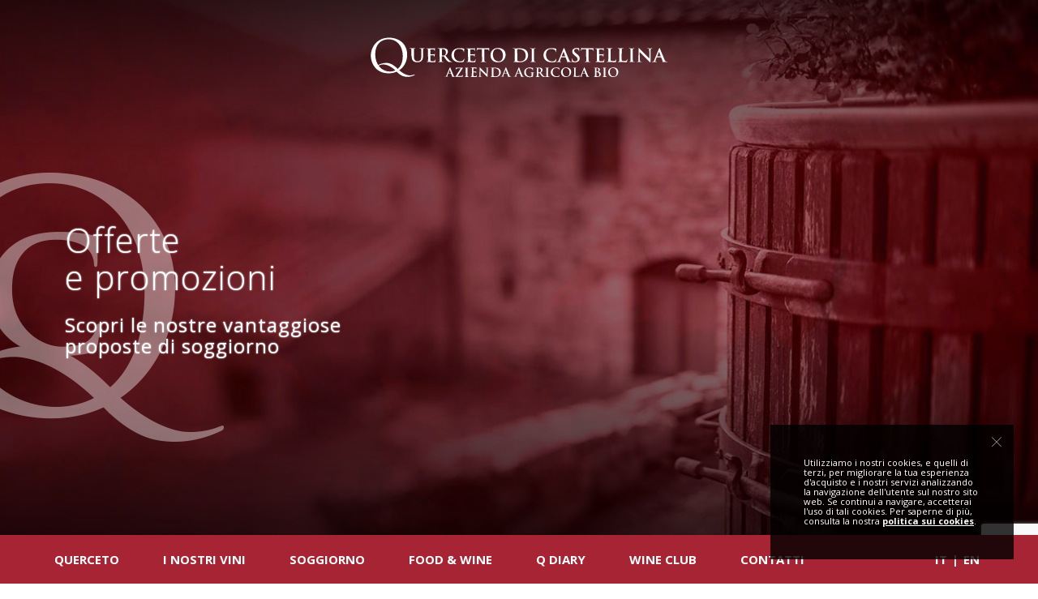

--- FILE ---
content_type: text/html; charset=UTF-8
request_url: https://www.quercetodicastellina.com/it/offerte/
body_size: 32499
content:
<!DOCTYPE html>
<html>
<head>

<meta charset="iso-8859-1">
<meta http-equiv="X-UA-Compatible" content="IE=edge">
<meta name="viewport" content="width=device-width, initial-scale=1">
<meta name="description" content="">

<meta property="og:title" content="Offerte | IT">
<meta property="og:description" content="">
<meta property="og:image" content="http://www.quercetodicastellina.com/media/img/77/XL/1510571556querceto_img_offerte_head_or.jpg">
<meta property="og:url" content="https://www.quercetodicastellina.com/it/offerte/">
<meta name="twitter:card" content="summary_large_image">
<!--<meta property="og:site_name" content="Site Name">-->
<!--<meta name="twitter:image:alt" content="Alt text for image">-->
<!--<meta property="fb:app_id" content="your_app_id" />-->
<!--<meta name="twitter:site" content="@website-username">-->

<title>Offerte | IT</title>

<link href="/site/plugin/lightslider/css/lightslider.css" rel="stylesheet">

<link href="/site/plugin/bootstrap/css/bootstrap.min.css" rel="stylesheet">
<link href="/site/plugin/awesome/css/font-awesome.min.css" rel="stylesheet">
<link href="/site/plugin/animate/animate.css" rel="stylesheet">
<link href="/site/plugin/lightgallery/src/css/lightgallery.css" rel="stylesheet">
<link href="/site/plugin/animate/animate.css" rel="stylesheet">
<link href="/site/plugin/selectordie/selectordie.css" rel="stylesheet">
<link href="/site/theme/css/bootstrap-custom.css" rel="stylesheet">

<link href="/site/plugin/jqueryui/jquery-ui-1.10.3.custom.min.css" rel="stylesheet" />

<link href="/site/theme/css/default.css" rel="stylesheet">
<link href="/site/theme/css/theme.css" rel="stylesheet">
<link href="/site/theme/css/queries.css" rel="stylesheet">

<link href="https://fonts.googleapis.com/css?family=Open+Sans:300,300i,400,400i,700,700i" rel="stylesheet">
<link href="https://fonts.googleapis.com/css?family=EB+Garamond" rel="stylesheet">

<!-- HTML5 Shim and Respond.js IE8 support of HTML5 elements and media queries -->
<!-- WARNING: Respond.js doesn't work if you view the page via file:// -->
<!--[if lt IE 9]>
  <script src="https://oss.maxcdn.com/libs/html5shiv/3.7.0/html5shiv.js"></script>
  <script src="https://oss.maxcdn.com/libs/respond.js/1.4.2/respond.min.js"></script>
<![endif]-->
</head>

<body>
	
<!--
<div class="bg-black text-center p20 visible-lg">
	<div class="text-center text-white"><strong>Celebra alla grande queste festività! </strong> Acquista 12 o più bottiglie e ricevi una Magnum o Jeroboam in omaggio come nostro regalo per le feste. &emsp; <a href="https://shop.quercetodicastellina.com/it/shop/" class='h4 text-primary'><strong>ACQUISTA ORA!</strong></a></div>
</div>
-->

<!--
<div class="bg-grey text-center p10 visible-lg">
    <div class="text-center text-white">Garantiamo un impegno costante per i nostri ospiti: &emsp; <a href="/it/covid-19/" class='h4 text-primary'><strong>Misure COVID-19 </strong></a></div>
</div>
-->
<section id="header-wrap">

	<div class="primary-logo"><a href="/it/home/"><img src="/site/theme/img/logo.svg" style="max-width: 370px;" alt="Querceto di Castellina"></a></div>
	
		<div class="ls-banner relative">    
		  
		<div class="ls-item relative">     
			<div class="fullheight cover" style="background-image:url('/media/img/77/XL/1510571556querceto_img_offerte_head_or.jpg');">
				
				<div class="absolute bg-black-opacity"></div>
				<div class="absolute bg-black-gradient-opacity"></div>
				
				<div class="ls-block">
					<p class="h1 text-white tsw">Offerte<br>e promozioni</p>
					<p class="h3 text-white tsw">Scopri le nostre vantaggiose<br>proposte di soggiorno</p>
									</div>
				
			</div>
		</div>
			</div>
	
	<!-- Start Global site tag (gtag.js) - Google Analytics -->
<script async src="https://www.googletagmanager.com/gtag/js?id=UA-5893626-1"></script>
<script>
  window.dataLayer = window.dataLayer || [];
  function gtag(){dataLayer.push(arguments);}
  gtag('js', new Date());

  gtag('config', 'UA-25945846-2');
</script>
<!-- End Global site tag (gtag.js) - Google Analytics -->

<!-- Page Loader -->        
<div class="page-loader">
    <div class="loader">Loading...</div>
</div>
<!-- End Page Loader -->


<div class="relative">
<div id="header">
    
    <div class="menu-wrap">
       	
		<div class="hidden-lg">
			<div class="primary-logo"><a href="/it/home/"><img src="/site/theme/img/logo.svg" alt="Querceto di Castellina"></a></div>
			<div class="primary-nav-wrap">
				<a class="primary-nav-trigger" href="#">
					<span class="menu-icon"></span>
				</a>
			</div>
       		
            <!--
			<div class="bg-black text-center p10 banner-promo hidden-lg">
				<div class="close white" data-dismiss="banner-promo">X</div>
				<div class="text-center text-white pr20 pl20"><strong>Celebra alla grande queste festività!</strong> Acquista 12 o più bottiglie e ricevi una Magnum o Jeroboam in omaggio come nostro regalo per le feste. &emsp; <a href="https://shop.quercetodicastellina.com/it/shop/" class='h4 text-primary'><strong>ACQUISTA ORA!</strong></a></div>
			</div>
            -->

            <!--
            <div class="bg-grey text-center p10 banner-promo hidden-lg">
				<div class="close white" data-dismiss="banner-promo">X</div>
				<div class="text-center text-white pr20 pl20">Garantiamo un impegno costante per i nostri ospiti: &emsp; <a href="/it/covid-19/" class='h4 text-primary'><strong>Misure COVID-19 </strong></a></div>
			</div>
            -->
            
         
		</div>
		
		<div class="visible-lg">
			<div class="container">    
				<div class="row">
					<div class="col-md-11">
						<ul class="menu menu-primary list-inline">
							<li><a href="/it/home/"><img src="/site/theme/img/logo.svg" style="height:40px; padding-bottom:5px;" alt="Querceto di Castellina"></a></li>
							<li><a href="/it/querceto/">Querceto</a></li><li><a href="/it/i-nostri-vini/">I nostri vini</a></li><li><a href="/it/soggiorno/">Soggiorno</a></li><li><a href="/it/food-and-wine/">Food &amp; Wine</a></li><li><a href="/it/q-diary/">Q Diary</a></li><li><a href="/it/wine-club/">Wine Club</a></li><li><a href="/it/contatti/">Contatti</a></li>						</ul>
					</div>
					<div class="col-md-1 text-right">
						<ul class="menu menu-language list-inline">
							<li><a href="/it/home/">IT</a></li>
							<li>|</li>
							<li><a href="/en/home/">EN</a></li>
						</ul>
					</div>
				</div>
			</div>
		</div>
		
    </div>
    
    <div class="primary-nav">
        
		<ul class="list-unstyled">
			<li><a href="/it/home/">HOME</a></li>
		<li><a href="/it/querceto/">Querceto</a></li><li><a href="/it/i-nostri-vini/">I nostri vini</a></li><li><a href="/it/soggiorno/">Soggiorno</a></li><li><a href="/it/food-and-wine/">Food &amp; Wine</a></li><li><a href="/it/q-diary/">Q Diary</a></li><li><a href="/it/wine-club/">Wine Club</a></li><li><a href="/it/contatti/">Contatti</a></li>		</ul>
		
		<hr class="xsc white mt40 mb40" />
		
		<ul class="list-unstyled">
			<!--<li><a href="http://redirect.fastbooking.com/DIRECTORY/dispoprice.phtml?showBestPriceFirst=1&showPromotions=3&Clusternames=ITCASHTLQuercetoDiCa" target="_blank">PRENOTA ORA</a></li>-->
			
			<li><a href="#" data-toggle="modal" data-target="#modal-booking">PRENOTA ORA</a></li>			
			<li><a href="https://shop.quercetodicastellina.com/it/shop/" target="_blank">SHOP</a></li>
            <li><a href="/it/offers/">OFFERTE</a></li>
			<!--<li><a href="#" data-toggle="modal" data-target="#modal-newsletter-subscribe">NEWSLETTER</a></li>-->
		</ul>
		
		<hr class="xsc white mt40 mb40" />
	
		<ul class="menu-social list-inline">
			<li class="mr10"><a href="https://www.facebook.com/QuercetodiCastellina/" target="_blank"><i class="fa fa-lg fa-facebook"></i></a></li>
			<li class="mr10"><a href="https://twitter.com/quercetocast" target="_blank"><i class="fa fa-lg fa-twitter"></i></a></li>
			<li class="mr10"><a href="https://www.instagram.com/quercetodicastellina/" target="_blank"><i class="fa fa-lg fa-instagram"></i></a></li>
			<li class="mr10"><a href="https://www.youtube.com/user/QuercetodiCastellina" target="_blank"><i class="fa fa-lg fa-youtube"></i></a></li>
		</ul>
		
		<ul class="menu-social mt30 list-inline text-white">
			<li><a href="/it/home/">IT</a></li>
			<li>|</li>
			<li><a href="/en/home/">EN</a></li>
		</ul>
		
    </div>
	
	<div class="visible-lg bg-white" id="header-bottom">
		
		<div class="container">
			<div class="row">
				<div class="col-md-9">
					<ul class="menu menu-secondary list-inline">
						<!--<li><a href="http://redirect.fastbooking.com/DIRECTORY/dispoprice.phtml?showBestPriceFirst=1&showPromotions=3&Clusternames=ITCASHTLQuercetoDiCa" target="_blank">PRENOTA ORA &nbsp; <img src="/site/theme/img/ico-angle-right-grey.png" /></a></li>-->
						
						<li><a href="#" data-toggle="modal" data-target="#modal-booking">PRENOTA ORA &nbsp; <img src="/site/theme/img/ico-angle-right-grey.png" /></a></li>						
						<li><a href="https://shop.quercetodicastellina.com/it/shop/" target="_blank">SHOP &nbsp; <img src="/site/theme/img/ico-angle-right-grey.png" /></a></li>
						<!--<li><a href="#" data-toggle="modal" data-target="#modal-newsletter-subscribe">NEWSLETTER &nbsp; <img src="/site/theme/img/ico-angle-right-grey.png" /></a></li>-->
                        <li><a href="/it/offers/">OFFERTE</a></li>
					</ul>
				</div>
				<div class="col-md-3 text-md-right">
					<ul class="menu menu-social list-inline">
						<li class="ml10"><a href="https://www.facebook.com/QuercetodiCastellina/" target="_blank"><i class="fa fa-lg fa-facebook"></i></a></li>
						<li class="ml10"><a href="https://twitter.com/quercetocast" target="_blank"><i class="fa fa-lg fa-twitter"></i></a></li>
						<li class="ml10"><a href="https://www.instagram.com/quercetodicastellina/" target="_blank"><i class="fa fa-lg fa-instagram"></i></a></li>
						<li class="ml10"><a href="https://www.youtube.com/watch?v=XerZ1lWlGlk" target="_blank"><i class="fa fa-lg fa-youtube"></i></a></li>
					</ul>
					
				</div>
			</div>
		</div>
		
	</div>

</div>
</div>
</section>


<section class="bg-white">
	<div class="container">
		<ol class="breadcrumb">
		  <li><a href="/it/home/">Home</a></li>
		  <li><a href='/it/offerte/'>Offerte</a></li>		</ol>
	</div>
</section>



<section id="box-information" class="mb60">
	<div class="container">
    
    	<div class="row">
		
			<div class="col-md-4">
				<p class="text-uppercase m0 mb10 h4"><strong>Offerte</strong></p>
				<p class="text-uppercase text-primary text-serif m0 mb40 h2">RICHIEDI<br>INFORMAZIONI</p>
				<p class="mb40">Compila il form qui accanto indicando l'iniziativa a cui sei interessato, oppure scrivi una mail a info@querceto.com</p>
			</div>
			
			<div class="col-md-7 col-md-offset-1">
			
				<form id="form-contact" role="form" enctype="multipart/form-data" method="post">
				
					<div class="row">
						<div class="col-md-12">
							<div class="form-group">
								<input type="text" class="form-control" name="firstname" placeholder="* Nome">  
							</div>
						</div>
					</div>
					<div class="row">
						<div class="col-md-12">
							<div class="form-group">
								<input type="text" class="form-control" name="lastname" placeholder="* Cognome">  
							</div>
						</div>
					</div>
					<div class="row">
						<div class="col-md-12">
							<div class="form-group">
								<input type="text" class="form-control" name="email" placeholder="* Email">  
							</div>
						</div>
					</div>
					<div class="row">
						<div class="col-md-12">
							<div class="form-group">
								<input type="text" class="form-control" name="telephone" placeholder="* Telefono">  
							</div>
						</div>
					</div>
					<div class="row">
						<div class="col-md-12">
							<div class="form-group">
								<textarea name="note" class="form-control" rows="6" placeholder="* Messaggio"></textarea> 
							</div>
						</div>
					</div>
					
					<div class="checkbox-validate clearfix">
						<input type="checkbox" name="privacy" id="privacy" value="1">
						<label for="privacy">Accetto la <a href="/it/privacy-policy/" class="text-primary" title="Privacy Policy">Privacy Policy</a></label>        
					</div>
					
					<hr />
					
					<div class="text-left mb10">
					<input type="hidden" name="recaptcha_response" id="recaptchaResponse"> 
					<input type="submit" class="btn btn-primary" data-action="customer-update" value="INVIA RICHIESTA">
					</div>	
					
					<p><em><small>* campi obbligatori</small></em></p>
				
				</form>
				
							
			
			</div>
		
		</div>
    	
    </div>
</section>


<section id="footer" class="sm">
	<div class="container">
        
        <div class="row">
		
			<div class="col-md-3">
				<h4 class="m0 mb10"><strong>CONTATTI</strong></h4>
				<p><strong>Querceto di Castellina<br>
				di Jacopo Di Battista &amp; C. Sas Soc. Agr.</strong><br>
				Loc. Querceto, 9 - 53011<br>
				Castellina in Chianti (SI)<br>
				ITALIA<br>
				<a href="tel:+390577733590">Tel. +39 0577 733590</a><br>
				<a href="mailto:info@querceto.com">info@querceto.com</a></p>
				
				<h4 class="m0 mt30 mb10"><strong>FOLLOW US</strong></h4>
				<ul class="list-inline">
					<li class="mr10"><a href="https://www.facebook.com/QuercetodiCastellina/" target="_blank"><i class="fa fa-lg fa-facebook"></i></a></li>
					<li class="mr10"><a href="https://twitter.com/quercetocast" target="_blank"><i class="fa fa-lg fa-twitter"></i></a></li>
					<li class="mr10"><a href="https://www.instagram.com/quercetodicastellina/" target="_blank"><i class="fa fa-lg fa-instagram"></i></a></li>
					<li class="mr10"><a href="https://www.youtube.com/user/QuercetodiCastellina" target="_blank"><i class="fa fa-lg fa-youtube"></i></a></li>
				</ul>
				
				<ul class="mt30 list-inline visible-xs">
					<li><a href="/it/home/">IT</a></li>
					<li>|</li>
					<li><a href="/en/home/">EN</a></li>
				</ul>
				
				<p class="mt30"><a href="#" data-toggle="modal" data-target="#modal-newsletter-subscribe" class="btn btn-light">ISCRIVITI ALLA NEWSLETTER</a></p>
				
				<p class="visible-xs visible-sm">&nbsp;</p>
				
			</div> 
		
			<div class="col-md-9 col-lg-8 col-lg-offset-1">
				<div class="container-fluid">
					
					<div class="row">
											<div class="col-md-1-5 col-sm-6 p0 menu">
							<ul class="list-unstyled">
								<li><a href="/it/querceto/">Querceto</a>
									
																		<ul class="list-unstyled">
																				<li><a href="/it/querceto/our-story/">La storia</a></li>
																				<li><a href="/it/querceto/the-vineyards/">I Vigneti</a></li>
																				<li><a href="/it/querceto/territory/">Territorio</a></li>
																			</ul>	
																		
									<div class="menu">
																		</div>
									
								</li>
							</ul>
						</div>
												<div class="col-md-1-5 col-sm-6 p0 menu">
							<ul class="list-unstyled">
								<li><a href="/it/i-nostri-vini/">I nostri vini</a>
									
																		<ul class="list-unstyled">
																				<li><a href="/it/i-nostri-vini/l-aura-chianti-classico-docg/">L'aura</a></li>
																				<li><a href="/it/i-nostri-vini/sei-chianti-classico-docg/">Sei</a></li>
																				<li><a href="/it/i-nostri-vini/podalirio-igt-toscana/">Podalirio</a></li>
																				<li><a href="/it/i-nostri-vini/furtivo-igt-toscana-rosato/">Furtivo</a></li>
																				<li><a href="/it/i-nostri-vini/53/">Livia</a></li>
																				<li><a href="/it/i-nostri-vini/141/">Jac IGT Toscana</a></li>
																				<li><a href="/it/i-nostri-vini/142/">Olio</a></li>
																				<li><a href="/it/i-nostri-vini/venti/">Venti IGT Toscana</a></li>
																			</ul>	
																		
									<div class="menu">
																		</div>
									
								</li>
							</ul>
						</div>
												<div class="col-md-1-5 col-sm-6 p0 menu">
							<ul class="list-unstyled">
								<li><a href="/it/soggiorno/">Soggiorno</a>
									
																		<ul class="list-unstyled">
																				<li><a href="/it/soggiorno/suite-livia/">Suite Livia</a></li>
																				<li><a href="/it/soggiorno/laura/">Laura</a></li>
																				<li><a href="/it/soggiorno/ciliegio/">Ciliegio</a></li>
																				<li><a href="/it/soggiorno/moro/">Moro</a></li>
																				<li><a href="/it/soggiorno/romino/">Romino</a></li>
																				<li><a href="/it/soggiorno/riccio/">Riccio</a></li>
																				<li><a href="/it/soggiorno/talluri/">Talluri</a></li>
																				<li><a href="/it/soggiorno/mandorlo/">Mandorlo</a></li>
																				<li><a href="/it/soggiorno/fienile/">Fienile</a></li>
																				<li><a href="/it/soggiorno/tinaia/">Tinaia</a></li>
																			</ul>	
																		
									<div class="menu">
																			<ul class="list-unstyled mt20">
											<li><a href="/it/offerte/">Offerte</a></li>
										</ul>
																			</div>
									
								</li>
							</ul>
						</div>
												<div class="col-md-1-5 col-sm-6 p0 menu">
							<ul class="list-unstyled">
								<li><a href="/it/food-and-wine/">Food &amp; Wine</a>
									
																		<ul class="list-unstyled">
																				<li><a href="/it/food-and-wine/wine-tasting/">Degustazioni</a></li>
																				<li><a href="/it/food-and-wine/cooking-class/">Corsi di Cucina</a></li>
																				<li><a href="/it/food-and-wine/livia-wine-and-cheese-bar/">Livia Wine &amp; Cheese Bar</a></li>
																			</ul>	
																		
									<div class="menu">
																		</div>
									
								</li>
							</ul>
						</div>
												<div class="col-md-1-5 col-sm-6 p0 menu">
							<ul class="list-unstyled">
								<li><a href="https://shop.quercetodicastellina.com/it/shop/">SHOP ONLINE</a></li>
							</ul>
                            <ul class="list-unstyled">
								<li><a href="/it/offers/">OFFERTE</a></li>
							</ul>
						</div>
											</div>
	
				</div>         
			</div> 
			
		</div>
		
		<p>&nbsp;</p>
		
		<div class="row">
			<div class="col-md-10 text-center text-md-left">
				<p class="text-small">&copy; 2017 Querceto di Castellina - All Rights Reserved. &emsp; P.iva 01072500521 &emsp; <a href="/it/privacy-policy/">Privacy Policy</a> &emsp; <a href="/it/cookie-policy/">Cookie Policy</a></p>
			</div>
			<div class="col-md-2 text-center text-md-right">
				<p class="text-small"><a href="https://www.dominae.it" target="_blank">Credits</a></p>
			</div>
		</div>
		
    </div>
</section>

<!-- Modal -->
<div class="modal fade" id="modal-newsletter-subscribe" tabindex="-1" role="dialog">
	<div class="modal-dialog modal-lg">
		<div class="modal-content">
			<div class="modal-body p0">
				<div class="container-fluid">
					<div class="row">
						<div class="col-sm-6 p0">
							<div class="cover ratio-xs-16x9 ratio-sm-2x3 ratio-md-3x4" style="background-image:url('/site/theme/img/newsletter-subscribe-bg.jpg');">
								<div class="absolute text-right text-white visible-xs"><i class="fa fa-times p20 pointer" data-dismiss="modal"></i></div>
							</div> 
						</div>
						<div class="col-sm-6 p0">
							<div class="cover ratio-xs-null ratio-sm-2x3 ratio-md-3x4" style="background-image:url('/site/theme/img/newsletter-subscribe-bg-01.jpg');">
								
								<div class="center-sm">
									<div class="absolute text-right text-lightgrey hidden-xs"><i class="fa fa-times p20 pointer" data-dismiss="modal"></i></div>
									<div class="centered relative p20">
										<p class="text-primary text-serif h2">BENVENUTO!</p>
										<p class="text-big h4 mb30">Iscriviti alla newsletter e ricevi subito il 10% di sconto sul tuo primo ordine online. Inoltre sarai sempre aggiornato su tutte le novit&agrave; e le offerte di Querceto di Castellina.</p>
										
										<form id="form-mini-newsletter-subscribe" method="post" action="/site/it/reserved/actions.php">
											<div class="form-group">
											<input type="text" class="form-control" name="email_subscribe" placeholder="email.."  data-rule-required="true"  data-rule-email="true">
											</div>
											
											<div class="checkbox-validate clearfix">
												<input type="checkbox" name="privacy" id="privacy" value="1" data-rule-required="true">
												<label for="privacy">Accetto la <a href="/it/privacy-policy/" class="text-primary" title="Privacy Policy" target="_blank">Privacy Policy</a></label>        
											</div>
											
											<div class="form-group mt30">
											<input type="hidden" name="actions" value="3">
											<input type="hidden" name="rl" value="it">
											<input type="hidden" name="id_language" value="1">
											<input type="submit" class="btn btn-dark" value="ISCRIVITI">
											</div>
										</form>
										
									</div>
								</div>
							</div> 	
						</div>
					</div>
				</div>
			</div>
		</div>
	</div>
</div>

<div class="modal fade" id="modal-booking" tabindex="-1" role="dialog">
	<div class="modal-dialog modal-lg">
		<div class="modal-content">
			<div class="modal-body p0">
				
				<div class="container-fluid relative contain bg-red" style="background-image:url('/site/theme/img/logo-bg.png'); background-position: left center;">
									
					<div class="row">
						<div class="col-md-6 col-md-offset-3 p0">
							<div class="relative">
								<div class="p40">
									<p class="text-white text-center text-serif h2 mb60">PRENOTA ORA</p>
				
									<form class="form-horizontal" action="https://booking.slope.it/widgets/search/822f5047-c0f0-43c0-a236-3ddca3005a31/it" method="POST" autocomplete="off" target="_blank">
								  	  
																		  
									  <div class="form-group">
										<label for="arrival" class="col-md-3 control-label text-white text-big m0">Arrivo</label>
										<div class="col-md-8 col-md-offset-1 col">
										  <input type="text" class="form-control checkin datepickerbook" name="reservation[stay][arrival]" placeholder="">
										</div>
									  </div>
									  
									  <div class="form-group">
										<label for="departure" class="col-md-3 control-label text-white text-big m0">Partenza</label>
										<div class="col-md-8 col-md-offset-1 col">
										  <input type="text" class="form-control checkout datepickerbook" name="reservation[stay][departure]" placeholder="">
										</div>
									  </div>
									  
									  <div class="form-group">
										<label for="reservation[guests][adults]" class="col-md-3 control-label text-white text-big m0">Adulti</label>
										<div class="col-md-8 col-md-offset-1 col">
										  <!--<input type="text" class="form-control" id="adults1" name="adults1" placeholder="">-->
										 <input type="number" class="form-control" name="reservation[guests][adults]">
										</div>
									  </div>
									  
									  <div class="form-group">
										<label for="reservation[guests][children]" class="col-md-3 control-label text-white text-big m0 relative">Bambini<div class="box-form-children"><3 anni</div></label>
										<div class="col-md-8 col-md-offset-1 col">
										  <!--<input type="text" class="form-control" id="children1" name="children1" placeholder="">-->
										  <input type="number" class="form-control" name="reservation[guests][children]">
										</div>
									  </div>
									  
									  <div class="form-group mt30">
									  	<div class="col-md-12">									
										<button type="submit" class="btn btn-block btn-white">CONTROLLA DISPONIBILIT&Agrave;</button>
										</div>				
									  </div>
									</form>
								

								</div>
							</div>							
						</div>
					</div>
					<div class="absolute text-right text-lightgrey"  style="height: 100px;"><i class="fa fa-times p20 pointer" data-dismiss="modal"></i></div>	
				</div>
				
			</div>
		</div>
	</div>
</div>
	
<!-- Modal Password -->
<div class="modal fade" id="modal-reset-psw" tabindex="-1" role="dialog">
	<div class="modal-dialog modal-md">
		<div class="modal-content">
			<div class="modal-body p30 relative">
				
				<div class="close" data-dismiss="modal"></div>
				
				<form id="form-reset-psw" method="post" action="/site/it/reserved/actions.php">
					<div class="container-fluid">

						<div class="row">
							<div class="col-md-12">
								<h3 class="mt0 mb0 text-center">Richiesta per reimpostare la password</h3>
								<p class="text-center">Scrivi l'indirizzo email registrato sul tuo account e ti invieremo le istruzioni per reimpostare la password.</p>
							</div>
						</div>

						<div class="row mb40">
							<div class="col-sm-6 col-sm-offset-3 text-center">
								<label for="id_country">Email</label>
								<input type="text" name="psw-email" id="psw-email" value="" class="form-control">
								<input type="hidden" name="actions" value="5">
								<input type="hidden" name="rl" value="it">
								<input type="hidden" name="id_language" value="1">
							</div>
						</div>

						<div class="row">
							<div class="col-xs-6 col-sm-5"><a class="btn btn-default btn-block" data-dismiss="modal" href="#">ANNULLA</a></div>
							<div class="col-xs-6 col-sm-5 col-sm-offset-2"><input type="submit" class="btn btn-primary btn-block" data-action="reset-psw" value="OK"></div>
						</div>

					</div>
				</form>
				
				
			</div>
		</div>
	</div>
</div>

<!-- Cookie -->
<div class="alert alert-cookies">
	<div class="close" data-dismiss="alert"></div>
	Utilizziamo i nostri cookies, e quelli di terzi, per migliorare la tua esperienza d'acquisto e i nostri servizi analizzando la navigazione dell'utente sul nostro sito web. Se continui a navigare, accetterai l'uso di tali cookies. Per saperne di pi&ugrave;, consulta la nostra <a href="/it/cookie-policy/"><strong><u>politica sui cookies</u></strong></a>.
</div>
<script src="/site/plugin/jquery/jquery-1.11.1.min.js"></script> 
<script src="/site/plugin/bootstrap/js/bootstrap.min.js"></script> 
<script src="/site/plugin/checkout/js/checkout.js"></script> 
<script src="/site/plugin/imagesloaded/imagesloaded.pkgd.min.js"></script>
<script src="/site/plugin/lightgallery/src/js/lightgallery.js"></script>
<script src="/site/plugin/lightgallery/src/js/lg-video.js"></script>
<script src="/site/plugin/waypoints/jquery.waypoints.min.js"></script>
<script src="/site/plugin/selectordie/selectordie.min.js"></script>

<script src="/site/plugin/jqueryui/jquery-ui.js"></script>
<script src="/admin/plugin/jqueryvalidate/jquery.validate.min.js"></script>
<script src="/admin/plugin/jqueryvalidate/additional-methods.min.js"></script>
<script src="/admin/plugin/jqueryvalidate/jquery.validate.messages_it.js"></script>

<script src="/site/plugin/cookie-master/js.cookie.js"></script>

<script type="text/javascript">
$(function() {

	<!-- jqueryvalidate --> 	
	$('#form-mini-newsletter-subscribe').validate();
	
});
</script>

<script>
$(function () {
	
	//lightgallery
	$('.lg-gallery').lightGallery({
		selector: '.lg-gallery-image',
		download: false
	});
	
	//lightgallery Video
	$('.lg-video').lightGallery({
		selector: 'this',
		videoMaxWidth: '80%'
	});
	
	//lightgallery Page
	$('.lg-page').lightGallery({
		selector: 'this',
		iframeMaxWidth: '80%'
	});
	
	//selectordie	
	$(".sod").selectOrDie({
		cycle: true,
		size: 5
	});
	
	//primary nav
    $('#header').on('click', '.primary-nav-trigger', function(e) {
		e.preventDefault();
		$('body').toggleClass('navigation-is-open');
		$(this).find('.menu-icon').toggleClass('is-clicked');
	
	});
	
	//header
	$('#header').affix({
		  offset: {
			top: $(window).height() - $('#header .menu-wrap').height()
		  }
	}); 
	
	//form booking
	$('#form-booking').validate();
	
	//datepicker
	var dateFormat = "dd/mm/yy",
      from = $( ".checkin" )
        .datepicker({
          defaultDate: "+1w",
		  dateFormat: 'dd/mm/yy',
        })
        .on( "change", function() {
          to.datepicker( "option", "minDate", getDate( this ) );
        }),
      to = $( ".checkout" ).datepicker({
        defaultDate: "+1w",
		dateFormat: 'dd/mm/yy',
      })
      .on( "change", function() {
        from.datepicker( "option", "maxDate", getDate( this ) );
      });
 
    function getDate( element ) {
      var date;
      try {
        date = $.datepicker.parseDate( dateFormat, element.value );
      } catch( error ) {
        date = null;
      }
 
      return date;
    }
	
	$(".close").click(function(){
        $(this).parent().hide();
    });
	
});
</script>

<script>
$(window).load(function(){
        
	// Page loader	
	$('body').imagesLoaded( { background: true }, function() {
		
		$(".page-loader div").fadeOut();
		
		$(".page-loader").delay(200).fadeOut("slow",function(){
		
			// waypoints
			$(".wpl").each(function () {
			   var wp = $(this);
			   wp.css("animation-delay", wp.data("delay"));
			   wp.waypoint(function (direction) {
				   $(this.element).addClass("animated " + wp.data("animation"));
			   }, { offset: wp.data("offset") });
			});			
		
		});
		
		if(Cookies.get('modal-newsletter-subscribe')!=1) {
			setTimeout(function(){
				$('#modal-newsletter-subscribe').modal('show');
				Cookies.set('modal-newsletter-subscribe', '1', { expires: 1 });	
			},3000);
		}
		
		if(Cookies.get('alert-cookies')!=1) {
			$('.alert-cookies').show();
			Cookies.set('alert-cookies', '1');
		}
		
		$(".alert.alert-cookies").click(function() {});
		
		
	});
	
});
</script>
	
<!--Start of Zendesk Chat Script-->
<!--<script type="text/javascript">
window.$zopim||(function(d,s){var z=$zopim=function(c){z._.push(c)},$=z.s=
d.createElement(s),e=d.getElementsByTagName(s)[0];z.set=function(o){z.set.
_.push(o)};z._=[];z.set._=[];$.async=!0;$.setAttribute("charset","utf-8");
$.src="https://v2.zopim.com/?54MKTmwk44Ge6AJIncAOMkLXJqHugPkh";z.t=+new Date;$.
type="text/javascript";e.parentNode.insertBefore($,e)})(document,"script");
</script>-->
<!--End of Zendesk Chat Script-->
<script src="/site/plugin/lightslider/js/lightslider.konico.js"></script>
<script src="/admin/plugin/jqueryvalidate/jquery.validate.min.js"></script>
<script src="/admin/plugin/jqueryvalidate/additional-methods.min.js"></script>
<script src="/admin/plugin/jqueryvalidate/jquery.validate.messages_it.js"></script>

<script>
$(function () {
	
	if($(".ls-banner .ls-item").length>1) {
		$(".ls-banner").lightSlider({
			keyPress:true,
			auto:true,
			mode: 'fade',
			useCSS:false,
			loop: true,
			item:1,
			speed:800,
			pause:4000,
			controls: true,
			pager:false,
			prevHtml: '<img class="hidden" src="/site/theme/img/ico-angle-left-2x-white.png" alt="next" />',
			nextHtml: '<img class="hidden-xs" src="/site/theme/img/ico-angle-right-2x-white.png" alt="prew" />'
		});
	}
	
	if($(".ls-slider .ls-item").length>1) {
		$(".ls-slider").lightSlider({
			keyPress:true,
			enableDrag: false,
			mode: 'slide',
			useCSS:true,
			loop: false,
			item:3,
			controls: false,
			pager:true,
			prevHtml: '<img class="hidden-xs" src="/site/theme/img/ico-angle-left-2x-white.png" alt="next" />',
			nextHtml: '<img class="hidden-xs" src="/site/theme/img/ico-angle-right-2x-white.png" alt="prew" />',
			responsive : [
			{
                breakpoint:992,
                settings: {
                    item:2,
                    slideMove:1
                  }
            },
			{
                breakpoint:768,
                settings: {
                    item:1,
                    slideMove:1
                  }
            },
        ]
		});
	}
	
	//form validate
	$('#form-contact').validate({
		rules: {
    		firstname: {
      			required: true,
				minlength: 2
    		},
			lastname: {
      			required: true,
				minlength: 2
    		},			
			email: {
      			required: true,
      			email: true
    		},
			telephone: {
      			required: true,
				minlength: 2
    		},			
			note: {
      			required: true,
      			minlength: 2
    		},
			privacy: {
      			required: true
    		}		
					
		}
 	});
	
});
</script>
	
<script src="https://www.google.com/recaptcha/api.js?render=6LfFcyAaAAAAADNRct4g240UWs5imOiE0omMhegM"> </script>      

<script>grecaptcha.ready(function () {              
grecaptcha.execute('6LfFcyAaAAAAADNRct4g240UWs5imOiE0omMhegM', 
{ action: 'contact' }).then(function (token) {                  
var recaptchaResponse = document.getElementById('recaptchaResponse');                  
recaptchaResponse.value = token;              
  });          
});      
</script> 

</body>
</html>

--- FILE ---
content_type: text/html; charset=utf-8
request_url: https://www.google.com/recaptcha/api2/anchor?ar=1&k=6LfFcyAaAAAAADNRct4g240UWs5imOiE0omMhegM&co=aHR0cHM6Ly93d3cucXVlcmNldG9kaWNhc3RlbGxpbmEuY29tOjQ0Mw..&hl=en&v=PoyoqOPhxBO7pBk68S4YbpHZ&size=invisible&anchor-ms=20000&execute-ms=30000&cb=xa6pik5glwj7
body_size: 49661
content:
<!DOCTYPE HTML><html dir="ltr" lang="en"><head><meta http-equiv="Content-Type" content="text/html; charset=UTF-8">
<meta http-equiv="X-UA-Compatible" content="IE=edge">
<title>reCAPTCHA</title>
<style type="text/css">
/* cyrillic-ext */
@font-face {
  font-family: 'Roboto';
  font-style: normal;
  font-weight: 400;
  font-stretch: 100%;
  src: url(//fonts.gstatic.com/s/roboto/v48/KFO7CnqEu92Fr1ME7kSn66aGLdTylUAMa3GUBHMdazTgWw.woff2) format('woff2');
  unicode-range: U+0460-052F, U+1C80-1C8A, U+20B4, U+2DE0-2DFF, U+A640-A69F, U+FE2E-FE2F;
}
/* cyrillic */
@font-face {
  font-family: 'Roboto';
  font-style: normal;
  font-weight: 400;
  font-stretch: 100%;
  src: url(//fonts.gstatic.com/s/roboto/v48/KFO7CnqEu92Fr1ME7kSn66aGLdTylUAMa3iUBHMdazTgWw.woff2) format('woff2');
  unicode-range: U+0301, U+0400-045F, U+0490-0491, U+04B0-04B1, U+2116;
}
/* greek-ext */
@font-face {
  font-family: 'Roboto';
  font-style: normal;
  font-weight: 400;
  font-stretch: 100%;
  src: url(//fonts.gstatic.com/s/roboto/v48/KFO7CnqEu92Fr1ME7kSn66aGLdTylUAMa3CUBHMdazTgWw.woff2) format('woff2');
  unicode-range: U+1F00-1FFF;
}
/* greek */
@font-face {
  font-family: 'Roboto';
  font-style: normal;
  font-weight: 400;
  font-stretch: 100%;
  src: url(//fonts.gstatic.com/s/roboto/v48/KFO7CnqEu92Fr1ME7kSn66aGLdTylUAMa3-UBHMdazTgWw.woff2) format('woff2');
  unicode-range: U+0370-0377, U+037A-037F, U+0384-038A, U+038C, U+038E-03A1, U+03A3-03FF;
}
/* math */
@font-face {
  font-family: 'Roboto';
  font-style: normal;
  font-weight: 400;
  font-stretch: 100%;
  src: url(//fonts.gstatic.com/s/roboto/v48/KFO7CnqEu92Fr1ME7kSn66aGLdTylUAMawCUBHMdazTgWw.woff2) format('woff2');
  unicode-range: U+0302-0303, U+0305, U+0307-0308, U+0310, U+0312, U+0315, U+031A, U+0326-0327, U+032C, U+032F-0330, U+0332-0333, U+0338, U+033A, U+0346, U+034D, U+0391-03A1, U+03A3-03A9, U+03B1-03C9, U+03D1, U+03D5-03D6, U+03F0-03F1, U+03F4-03F5, U+2016-2017, U+2034-2038, U+203C, U+2040, U+2043, U+2047, U+2050, U+2057, U+205F, U+2070-2071, U+2074-208E, U+2090-209C, U+20D0-20DC, U+20E1, U+20E5-20EF, U+2100-2112, U+2114-2115, U+2117-2121, U+2123-214F, U+2190, U+2192, U+2194-21AE, U+21B0-21E5, U+21F1-21F2, U+21F4-2211, U+2213-2214, U+2216-22FF, U+2308-230B, U+2310, U+2319, U+231C-2321, U+2336-237A, U+237C, U+2395, U+239B-23B7, U+23D0, U+23DC-23E1, U+2474-2475, U+25AF, U+25B3, U+25B7, U+25BD, U+25C1, U+25CA, U+25CC, U+25FB, U+266D-266F, U+27C0-27FF, U+2900-2AFF, U+2B0E-2B11, U+2B30-2B4C, U+2BFE, U+3030, U+FF5B, U+FF5D, U+1D400-1D7FF, U+1EE00-1EEFF;
}
/* symbols */
@font-face {
  font-family: 'Roboto';
  font-style: normal;
  font-weight: 400;
  font-stretch: 100%;
  src: url(//fonts.gstatic.com/s/roboto/v48/KFO7CnqEu92Fr1ME7kSn66aGLdTylUAMaxKUBHMdazTgWw.woff2) format('woff2');
  unicode-range: U+0001-000C, U+000E-001F, U+007F-009F, U+20DD-20E0, U+20E2-20E4, U+2150-218F, U+2190, U+2192, U+2194-2199, U+21AF, U+21E6-21F0, U+21F3, U+2218-2219, U+2299, U+22C4-22C6, U+2300-243F, U+2440-244A, U+2460-24FF, U+25A0-27BF, U+2800-28FF, U+2921-2922, U+2981, U+29BF, U+29EB, U+2B00-2BFF, U+4DC0-4DFF, U+FFF9-FFFB, U+10140-1018E, U+10190-1019C, U+101A0, U+101D0-101FD, U+102E0-102FB, U+10E60-10E7E, U+1D2C0-1D2D3, U+1D2E0-1D37F, U+1F000-1F0FF, U+1F100-1F1AD, U+1F1E6-1F1FF, U+1F30D-1F30F, U+1F315, U+1F31C, U+1F31E, U+1F320-1F32C, U+1F336, U+1F378, U+1F37D, U+1F382, U+1F393-1F39F, U+1F3A7-1F3A8, U+1F3AC-1F3AF, U+1F3C2, U+1F3C4-1F3C6, U+1F3CA-1F3CE, U+1F3D4-1F3E0, U+1F3ED, U+1F3F1-1F3F3, U+1F3F5-1F3F7, U+1F408, U+1F415, U+1F41F, U+1F426, U+1F43F, U+1F441-1F442, U+1F444, U+1F446-1F449, U+1F44C-1F44E, U+1F453, U+1F46A, U+1F47D, U+1F4A3, U+1F4B0, U+1F4B3, U+1F4B9, U+1F4BB, U+1F4BF, U+1F4C8-1F4CB, U+1F4D6, U+1F4DA, U+1F4DF, U+1F4E3-1F4E6, U+1F4EA-1F4ED, U+1F4F7, U+1F4F9-1F4FB, U+1F4FD-1F4FE, U+1F503, U+1F507-1F50B, U+1F50D, U+1F512-1F513, U+1F53E-1F54A, U+1F54F-1F5FA, U+1F610, U+1F650-1F67F, U+1F687, U+1F68D, U+1F691, U+1F694, U+1F698, U+1F6AD, U+1F6B2, U+1F6B9-1F6BA, U+1F6BC, U+1F6C6-1F6CF, U+1F6D3-1F6D7, U+1F6E0-1F6EA, U+1F6F0-1F6F3, U+1F6F7-1F6FC, U+1F700-1F7FF, U+1F800-1F80B, U+1F810-1F847, U+1F850-1F859, U+1F860-1F887, U+1F890-1F8AD, U+1F8B0-1F8BB, U+1F8C0-1F8C1, U+1F900-1F90B, U+1F93B, U+1F946, U+1F984, U+1F996, U+1F9E9, U+1FA00-1FA6F, U+1FA70-1FA7C, U+1FA80-1FA89, U+1FA8F-1FAC6, U+1FACE-1FADC, U+1FADF-1FAE9, U+1FAF0-1FAF8, U+1FB00-1FBFF;
}
/* vietnamese */
@font-face {
  font-family: 'Roboto';
  font-style: normal;
  font-weight: 400;
  font-stretch: 100%;
  src: url(//fonts.gstatic.com/s/roboto/v48/KFO7CnqEu92Fr1ME7kSn66aGLdTylUAMa3OUBHMdazTgWw.woff2) format('woff2');
  unicode-range: U+0102-0103, U+0110-0111, U+0128-0129, U+0168-0169, U+01A0-01A1, U+01AF-01B0, U+0300-0301, U+0303-0304, U+0308-0309, U+0323, U+0329, U+1EA0-1EF9, U+20AB;
}
/* latin-ext */
@font-face {
  font-family: 'Roboto';
  font-style: normal;
  font-weight: 400;
  font-stretch: 100%;
  src: url(//fonts.gstatic.com/s/roboto/v48/KFO7CnqEu92Fr1ME7kSn66aGLdTylUAMa3KUBHMdazTgWw.woff2) format('woff2');
  unicode-range: U+0100-02BA, U+02BD-02C5, U+02C7-02CC, U+02CE-02D7, U+02DD-02FF, U+0304, U+0308, U+0329, U+1D00-1DBF, U+1E00-1E9F, U+1EF2-1EFF, U+2020, U+20A0-20AB, U+20AD-20C0, U+2113, U+2C60-2C7F, U+A720-A7FF;
}
/* latin */
@font-face {
  font-family: 'Roboto';
  font-style: normal;
  font-weight: 400;
  font-stretch: 100%;
  src: url(//fonts.gstatic.com/s/roboto/v48/KFO7CnqEu92Fr1ME7kSn66aGLdTylUAMa3yUBHMdazQ.woff2) format('woff2');
  unicode-range: U+0000-00FF, U+0131, U+0152-0153, U+02BB-02BC, U+02C6, U+02DA, U+02DC, U+0304, U+0308, U+0329, U+2000-206F, U+20AC, U+2122, U+2191, U+2193, U+2212, U+2215, U+FEFF, U+FFFD;
}
/* cyrillic-ext */
@font-face {
  font-family: 'Roboto';
  font-style: normal;
  font-weight: 500;
  font-stretch: 100%;
  src: url(//fonts.gstatic.com/s/roboto/v48/KFO7CnqEu92Fr1ME7kSn66aGLdTylUAMa3GUBHMdazTgWw.woff2) format('woff2');
  unicode-range: U+0460-052F, U+1C80-1C8A, U+20B4, U+2DE0-2DFF, U+A640-A69F, U+FE2E-FE2F;
}
/* cyrillic */
@font-face {
  font-family: 'Roboto';
  font-style: normal;
  font-weight: 500;
  font-stretch: 100%;
  src: url(//fonts.gstatic.com/s/roboto/v48/KFO7CnqEu92Fr1ME7kSn66aGLdTylUAMa3iUBHMdazTgWw.woff2) format('woff2');
  unicode-range: U+0301, U+0400-045F, U+0490-0491, U+04B0-04B1, U+2116;
}
/* greek-ext */
@font-face {
  font-family: 'Roboto';
  font-style: normal;
  font-weight: 500;
  font-stretch: 100%;
  src: url(//fonts.gstatic.com/s/roboto/v48/KFO7CnqEu92Fr1ME7kSn66aGLdTylUAMa3CUBHMdazTgWw.woff2) format('woff2');
  unicode-range: U+1F00-1FFF;
}
/* greek */
@font-face {
  font-family: 'Roboto';
  font-style: normal;
  font-weight: 500;
  font-stretch: 100%;
  src: url(//fonts.gstatic.com/s/roboto/v48/KFO7CnqEu92Fr1ME7kSn66aGLdTylUAMa3-UBHMdazTgWw.woff2) format('woff2');
  unicode-range: U+0370-0377, U+037A-037F, U+0384-038A, U+038C, U+038E-03A1, U+03A3-03FF;
}
/* math */
@font-face {
  font-family: 'Roboto';
  font-style: normal;
  font-weight: 500;
  font-stretch: 100%;
  src: url(//fonts.gstatic.com/s/roboto/v48/KFO7CnqEu92Fr1ME7kSn66aGLdTylUAMawCUBHMdazTgWw.woff2) format('woff2');
  unicode-range: U+0302-0303, U+0305, U+0307-0308, U+0310, U+0312, U+0315, U+031A, U+0326-0327, U+032C, U+032F-0330, U+0332-0333, U+0338, U+033A, U+0346, U+034D, U+0391-03A1, U+03A3-03A9, U+03B1-03C9, U+03D1, U+03D5-03D6, U+03F0-03F1, U+03F4-03F5, U+2016-2017, U+2034-2038, U+203C, U+2040, U+2043, U+2047, U+2050, U+2057, U+205F, U+2070-2071, U+2074-208E, U+2090-209C, U+20D0-20DC, U+20E1, U+20E5-20EF, U+2100-2112, U+2114-2115, U+2117-2121, U+2123-214F, U+2190, U+2192, U+2194-21AE, U+21B0-21E5, U+21F1-21F2, U+21F4-2211, U+2213-2214, U+2216-22FF, U+2308-230B, U+2310, U+2319, U+231C-2321, U+2336-237A, U+237C, U+2395, U+239B-23B7, U+23D0, U+23DC-23E1, U+2474-2475, U+25AF, U+25B3, U+25B7, U+25BD, U+25C1, U+25CA, U+25CC, U+25FB, U+266D-266F, U+27C0-27FF, U+2900-2AFF, U+2B0E-2B11, U+2B30-2B4C, U+2BFE, U+3030, U+FF5B, U+FF5D, U+1D400-1D7FF, U+1EE00-1EEFF;
}
/* symbols */
@font-face {
  font-family: 'Roboto';
  font-style: normal;
  font-weight: 500;
  font-stretch: 100%;
  src: url(//fonts.gstatic.com/s/roboto/v48/KFO7CnqEu92Fr1ME7kSn66aGLdTylUAMaxKUBHMdazTgWw.woff2) format('woff2');
  unicode-range: U+0001-000C, U+000E-001F, U+007F-009F, U+20DD-20E0, U+20E2-20E4, U+2150-218F, U+2190, U+2192, U+2194-2199, U+21AF, U+21E6-21F0, U+21F3, U+2218-2219, U+2299, U+22C4-22C6, U+2300-243F, U+2440-244A, U+2460-24FF, U+25A0-27BF, U+2800-28FF, U+2921-2922, U+2981, U+29BF, U+29EB, U+2B00-2BFF, U+4DC0-4DFF, U+FFF9-FFFB, U+10140-1018E, U+10190-1019C, U+101A0, U+101D0-101FD, U+102E0-102FB, U+10E60-10E7E, U+1D2C0-1D2D3, U+1D2E0-1D37F, U+1F000-1F0FF, U+1F100-1F1AD, U+1F1E6-1F1FF, U+1F30D-1F30F, U+1F315, U+1F31C, U+1F31E, U+1F320-1F32C, U+1F336, U+1F378, U+1F37D, U+1F382, U+1F393-1F39F, U+1F3A7-1F3A8, U+1F3AC-1F3AF, U+1F3C2, U+1F3C4-1F3C6, U+1F3CA-1F3CE, U+1F3D4-1F3E0, U+1F3ED, U+1F3F1-1F3F3, U+1F3F5-1F3F7, U+1F408, U+1F415, U+1F41F, U+1F426, U+1F43F, U+1F441-1F442, U+1F444, U+1F446-1F449, U+1F44C-1F44E, U+1F453, U+1F46A, U+1F47D, U+1F4A3, U+1F4B0, U+1F4B3, U+1F4B9, U+1F4BB, U+1F4BF, U+1F4C8-1F4CB, U+1F4D6, U+1F4DA, U+1F4DF, U+1F4E3-1F4E6, U+1F4EA-1F4ED, U+1F4F7, U+1F4F9-1F4FB, U+1F4FD-1F4FE, U+1F503, U+1F507-1F50B, U+1F50D, U+1F512-1F513, U+1F53E-1F54A, U+1F54F-1F5FA, U+1F610, U+1F650-1F67F, U+1F687, U+1F68D, U+1F691, U+1F694, U+1F698, U+1F6AD, U+1F6B2, U+1F6B9-1F6BA, U+1F6BC, U+1F6C6-1F6CF, U+1F6D3-1F6D7, U+1F6E0-1F6EA, U+1F6F0-1F6F3, U+1F6F7-1F6FC, U+1F700-1F7FF, U+1F800-1F80B, U+1F810-1F847, U+1F850-1F859, U+1F860-1F887, U+1F890-1F8AD, U+1F8B0-1F8BB, U+1F8C0-1F8C1, U+1F900-1F90B, U+1F93B, U+1F946, U+1F984, U+1F996, U+1F9E9, U+1FA00-1FA6F, U+1FA70-1FA7C, U+1FA80-1FA89, U+1FA8F-1FAC6, U+1FACE-1FADC, U+1FADF-1FAE9, U+1FAF0-1FAF8, U+1FB00-1FBFF;
}
/* vietnamese */
@font-face {
  font-family: 'Roboto';
  font-style: normal;
  font-weight: 500;
  font-stretch: 100%;
  src: url(//fonts.gstatic.com/s/roboto/v48/KFO7CnqEu92Fr1ME7kSn66aGLdTylUAMa3OUBHMdazTgWw.woff2) format('woff2');
  unicode-range: U+0102-0103, U+0110-0111, U+0128-0129, U+0168-0169, U+01A0-01A1, U+01AF-01B0, U+0300-0301, U+0303-0304, U+0308-0309, U+0323, U+0329, U+1EA0-1EF9, U+20AB;
}
/* latin-ext */
@font-face {
  font-family: 'Roboto';
  font-style: normal;
  font-weight: 500;
  font-stretch: 100%;
  src: url(//fonts.gstatic.com/s/roboto/v48/KFO7CnqEu92Fr1ME7kSn66aGLdTylUAMa3KUBHMdazTgWw.woff2) format('woff2');
  unicode-range: U+0100-02BA, U+02BD-02C5, U+02C7-02CC, U+02CE-02D7, U+02DD-02FF, U+0304, U+0308, U+0329, U+1D00-1DBF, U+1E00-1E9F, U+1EF2-1EFF, U+2020, U+20A0-20AB, U+20AD-20C0, U+2113, U+2C60-2C7F, U+A720-A7FF;
}
/* latin */
@font-face {
  font-family: 'Roboto';
  font-style: normal;
  font-weight: 500;
  font-stretch: 100%;
  src: url(//fonts.gstatic.com/s/roboto/v48/KFO7CnqEu92Fr1ME7kSn66aGLdTylUAMa3yUBHMdazQ.woff2) format('woff2');
  unicode-range: U+0000-00FF, U+0131, U+0152-0153, U+02BB-02BC, U+02C6, U+02DA, U+02DC, U+0304, U+0308, U+0329, U+2000-206F, U+20AC, U+2122, U+2191, U+2193, U+2212, U+2215, U+FEFF, U+FFFD;
}
/* cyrillic-ext */
@font-face {
  font-family: 'Roboto';
  font-style: normal;
  font-weight: 900;
  font-stretch: 100%;
  src: url(//fonts.gstatic.com/s/roboto/v48/KFO7CnqEu92Fr1ME7kSn66aGLdTylUAMa3GUBHMdazTgWw.woff2) format('woff2');
  unicode-range: U+0460-052F, U+1C80-1C8A, U+20B4, U+2DE0-2DFF, U+A640-A69F, U+FE2E-FE2F;
}
/* cyrillic */
@font-face {
  font-family: 'Roboto';
  font-style: normal;
  font-weight: 900;
  font-stretch: 100%;
  src: url(//fonts.gstatic.com/s/roboto/v48/KFO7CnqEu92Fr1ME7kSn66aGLdTylUAMa3iUBHMdazTgWw.woff2) format('woff2');
  unicode-range: U+0301, U+0400-045F, U+0490-0491, U+04B0-04B1, U+2116;
}
/* greek-ext */
@font-face {
  font-family: 'Roboto';
  font-style: normal;
  font-weight: 900;
  font-stretch: 100%;
  src: url(//fonts.gstatic.com/s/roboto/v48/KFO7CnqEu92Fr1ME7kSn66aGLdTylUAMa3CUBHMdazTgWw.woff2) format('woff2');
  unicode-range: U+1F00-1FFF;
}
/* greek */
@font-face {
  font-family: 'Roboto';
  font-style: normal;
  font-weight: 900;
  font-stretch: 100%;
  src: url(//fonts.gstatic.com/s/roboto/v48/KFO7CnqEu92Fr1ME7kSn66aGLdTylUAMa3-UBHMdazTgWw.woff2) format('woff2');
  unicode-range: U+0370-0377, U+037A-037F, U+0384-038A, U+038C, U+038E-03A1, U+03A3-03FF;
}
/* math */
@font-face {
  font-family: 'Roboto';
  font-style: normal;
  font-weight: 900;
  font-stretch: 100%;
  src: url(//fonts.gstatic.com/s/roboto/v48/KFO7CnqEu92Fr1ME7kSn66aGLdTylUAMawCUBHMdazTgWw.woff2) format('woff2');
  unicode-range: U+0302-0303, U+0305, U+0307-0308, U+0310, U+0312, U+0315, U+031A, U+0326-0327, U+032C, U+032F-0330, U+0332-0333, U+0338, U+033A, U+0346, U+034D, U+0391-03A1, U+03A3-03A9, U+03B1-03C9, U+03D1, U+03D5-03D6, U+03F0-03F1, U+03F4-03F5, U+2016-2017, U+2034-2038, U+203C, U+2040, U+2043, U+2047, U+2050, U+2057, U+205F, U+2070-2071, U+2074-208E, U+2090-209C, U+20D0-20DC, U+20E1, U+20E5-20EF, U+2100-2112, U+2114-2115, U+2117-2121, U+2123-214F, U+2190, U+2192, U+2194-21AE, U+21B0-21E5, U+21F1-21F2, U+21F4-2211, U+2213-2214, U+2216-22FF, U+2308-230B, U+2310, U+2319, U+231C-2321, U+2336-237A, U+237C, U+2395, U+239B-23B7, U+23D0, U+23DC-23E1, U+2474-2475, U+25AF, U+25B3, U+25B7, U+25BD, U+25C1, U+25CA, U+25CC, U+25FB, U+266D-266F, U+27C0-27FF, U+2900-2AFF, U+2B0E-2B11, U+2B30-2B4C, U+2BFE, U+3030, U+FF5B, U+FF5D, U+1D400-1D7FF, U+1EE00-1EEFF;
}
/* symbols */
@font-face {
  font-family: 'Roboto';
  font-style: normal;
  font-weight: 900;
  font-stretch: 100%;
  src: url(//fonts.gstatic.com/s/roboto/v48/KFO7CnqEu92Fr1ME7kSn66aGLdTylUAMaxKUBHMdazTgWw.woff2) format('woff2');
  unicode-range: U+0001-000C, U+000E-001F, U+007F-009F, U+20DD-20E0, U+20E2-20E4, U+2150-218F, U+2190, U+2192, U+2194-2199, U+21AF, U+21E6-21F0, U+21F3, U+2218-2219, U+2299, U+22C4-22C6, U+2300-243F, U+2440-244A, U+2460-24FF, U+25A0-27BF, U+2800-28FF, U+2921-2922, U+2981, U+29BF, U+29EB, U+2B00-2BFF, U+4DC0-4DFF, U+FFF9-FFFB, U+10140-1018E, U+10190-1019C, U+101A0, U+101D0-101FD, U+102E0-102FB, U+10E60-10E7E, U+1D2C0-1D2D3, U+1D2E0-1D37F, U+1F000-1F0FF, U+1F100-1F1AD, U+1F1E6-1F1FF, U+1F30D-1F30F, U+1F315, U+1F31C, U+1F31E, U+1F320-1F32C, U+1F336, U+1F378, U+1F37D, U+1F382, U+1F393-1F39F, U+1F3A7-1F3A8, U+1F3AC-1F3AF, U+1F3C2, U+1F3C4-1F3C6, U+1F3CA-1F3CE, U+1F3D4-1F3E0, U+1F3ED, U+1F3F1-1F3F3, U+1F3F5-1F3F7, U+1F408, U+1F415, U+1F41F, U+1F426, U+1F43F, U+1F441-1F442, U+1F444, U+1F446-1F449, U+1F44C-1F44E, U+1F453, U+1F46A, U+1F47D, U+1F4A3, U+1F4B0, U+1F4B3, U+1F4B9, U+1F4BB, U+1F4BF, U+1F4C8-1F4CB, U+1F4D6, U+1F4DA, U+1F4DF, U+1F4E3-1F4E6, U+1F4EA-1F4ED, U+1F4F7, U+1F4F9-1F4FB, U+1F4FD-1F4FE, U+1F503, U+1F507-1F50B, U+1F50D, U+1F512-1F513, U+1F53E-1F54A, U+1F54F-1F5FA, U+1F610, U+1F650-1F67F, U+1F687, U+1F68D, U+1F691, U+1F694, U+1F698, U+1F6AD, U+1F6B2, U+1F6B9-1F6BA, U+1F6BC, U+1F6C6-1F6CF, U+1F6D3-1F6D7, U+1F6E0-1F6EA, U+1F6F0-1F6F3, U+1F6F7-1F6FC, U+1F700-1F7FF, U+1F800-1F80B, U+1F810-1F847, U+1F850-1F859, U+1F860-1F887, U+1F890-1F8AD, U+1F8B0-1F8BB, U+1F8C0-1F8C1, U+1F900-1F90B, U+1F93B, U+1F946, U+1F984, U+1F996, U+1F9E9, U+1FA00-1FA6F, U+1FA70-1FA7C, U+1FA80-1FA89, U+1FA8F-1FAC6, U+1FACE-1FADC, U+1FADF-1FAE9, U+1FAF0-1FAF8, U+1FB00-1FBFF;
}
/* vietnamese */
@font-face {
  font-family: 'Roboto';
  font-style: normal;
  font-weight: 900;
  font-stretch: 100%;
  src: url(//fonts.gstatic.com/s/roboto/v48/KFO7CnqEu92Fr1ME7kSn66aGLdTylUAMa3OUBHMdazTgWw.woff2) format('woff2');
  unicode-range: U+0102-0103, U+0110-0111, U+0128-0129, U+0168-0169, U+01A0-01A1, U+01AF-01B0, U+0300-0301, U+0303-0304, U+0308-0309, U+0323, U+0329, U+1EA0-1EF9, U+20AB;
}
/* latin-ext */
@font-face {
  font-family: 'Roboto';
  font-style: normal;
  font-weight: 900;
  font-stretch: 100%;
  src: url(//fonts.gstatic.com/s/roboto/v48/KFO7CnqEu92Fr1ME7kSn66aGLdTylUAMa3KUBHMdazTgWw.woff2) format('woff2');
  unicode-range: U+0100-02BA, U+02BD-02C5, U+02C7-02CC, U+02CE-02D7, U+02DD-02FF, U+0304, U+0308, U+0329, U+1D00-1DBF, U+1E00-1E9F, U+1EF2-1EFF, U+2020, U+20A0-20AB, U+20AD-20C0, U+2113, U+2C60-2C7F, U+A720-A7FF;
}
/* latin */
@font-face {
  font-family: 'Roboto';
  font-style: normal;
  font-weight: 900;
  font-stretch: 100%;
  src: url(//fonts.gstatic.com/s/roboto/v48/KFO7CnqEu92Fr1ME7kSn66aGLdTylUAMa3yUBHMdazQ.woff2) format('woff2');
  unicode-range: U+0000-00FF, U+0131, U+0152-0153, U+02BB-02BC, U+02C6, U+02DA, U+02DC, U+0304, U+0308, U+0329, U+2000-206F, U+20AC, U+2122, U+2191, U+2193, U+2212, U+2215, U+FEFF, U+FFFD;
}

</style>
<link rel="stylesheet" type="text/css" href="https://www.gstatic.com/recaptcha/releases/PoyoqOPhxBO7pBk68S4YbpHZ/styles__ltr.css">
<script nonce="1rwa8aNrLY_Arc6Sc3lEvw" type="text/javascript">window['__recaptcha_api'] = 'https://www.google.com/recaptcha/api2/';</script>
<script type="text/javascript" src="https://www.gstatic.com/recaptcha/releases/PoyoqOPhxBO7pBk68S4YbpHZ/recaptcha__en.js" nonce="1rwa8aNrLY_Arc6Sc3lEvw">
      
    </script></head>
<body><div id="rc-anchor-alert" class="rc-anchor-alert"></div>
<input type="hidden" id="recaptcha-token" value="[base64]">
<script type="text/javascript" nonce="1rwa8aNrLY_Arc6Sc3lEvw">
      recaptcha.anchor.Main.init("[\x22ainput\x22,[\x22bgdata\x22,\x22\x22,\[base64]/[base64]/[base64]/[base64]/[base64]/[base64]/KGcoTywyNTMsTy5PKSxVRyhPLEMpKTpnKE8sMjUzLEMpLE8pKSxsKSksTykpfSxieT1mdW5jdGlvbihDLE8sdSxsKXtmb3IobD0odT1SKEMpLDApO08+MDtPLS0pbD1sPDw4fFooQyk7ZyhDLHUsbCl9LFVHPWZ1bmN0aW9uKEMsTyl7Qy5pLmxlbmd0aD4xMDQ/[base64]/[base64]/[base64]/[base64]/[base64]/[base64]/[base64]\\u003d\x22,\[base64]\\u003d\x22,\[base64]/[base64]/Di2nDpFdgKDpCUg5Gw4RlJ8O7wq9CwqbDl3Q2HWjCg1waw6UXwqhdw7TDlT3CvW8Ww4zCoXsywqfDnTrDn1ZHwrdWw5cCw7AdbWLCp8KldsOmwobCucOmwoJLwqVAQgwMcAxwVG/[base64]/CjQ9KQSMcwofDpsKpFsOZwpjCrT5Zwo0jAzfDm8OCQMOqAsK4esKDw4DConFbw4bCjMKqwr5ywpzCuUnDi8KicMO2w61PwqjCmxvCoVpbfTrCgsKHw5NeUE/CgF/[base64]/w7fCsMOBX8KdTB7DtmUtw7cowoTCtMO4VkVDw5zDoMKIIWLDocKZw7bCtlTDi8KVwpECN8KKw4VjRzzDusKxwonDijHCmTzDjcOGPUHCncOQVULDvMKzw7ARwoHCjidYwqDCuVTDvi/Dl8Oyw6zDl2IEw7XDu8KQwqPDjGzCssKgw6PDnMOZfMKSIwMpGsObSHVhLlIGw5Bhw4zDjCfCg3LDo8OFCwrDmz7CjsOKN8KzwozCtsO6w4USw6fDl0bCtGwWWHkRw7TDsADDhMOow73CrsKGR8OKw6ceC14VwrAAJ2hlJjlRMsOeGRnDkMK/[base64]/[base64]/TSxmw5Iyw4DClcK1SCPDgMKBwrjCo3EpEsOxe1grCsOgIhLCtMOSU8KsQ8KwCXrCiBrCnsOlREAjUyJTwocUVQB3w53CnxXDohfDsyvCjy1iOsKSHVAPw4xzw5/[base64]/Cg3nDusOBJCgNw5kAwq7ClwTDmx7CjRTDhsOwwo7CucK2BsOxw4sdIcOTw4Q9wqdIZsOLKQPCviwDwqzDjcKww6PDlWXCq2vCvDxrC8OCZ8KPIgvDosOjw4FHw7MOYRzCqCbChcKuwr7ChsKUwobDicK5wojCrV/Dph4kAQfCsAhpw6HDtcObJU8LPyBfw6/CsMOqw709b8Ona8OQIFgDwrfDlcOawq7CgcKBahLCvsKEw6lZw5/CnTUeA8K+w6ZEOjXDmMOAKMOXJXnCi0EHYn5mTMOwWMKowoArGsOWwrrCvwBNw5fCiMOjw5LDpMKAwqHChcKDRMKJf8OSw4JKc8KAw6l4B8O0w7/CsMKKSMOjwrcyCMKYwqxNwqPCpMKAL8OILmTDmSgFW8K2w7g4wptzw5x/w7F8wrTCqRZ1YMOxGsO/[base64]/w7LDpsOtwp3DvkpHWMKqQMK5w7bChcO+O0jCmUdFw6DDuMKhwojDuMKNwpA7w6QGwqHCg8OLw6fDgcKJKsKEQQbDvcKyI8Kndk3DuMK+MFTDicONeUHDhsKyTcOobMOHwq8Hw7UkwqJrwrLCvSzCmsOTXsK1w7PDuVXDjTs/[base64]/Cl1vCvxDCiXJLwqXCjkLDtmp4wrUFw4PCqinDnsKYwrAhTmocK8OYw7/[base64]/CssOMwpIUw7HCpT1Pw4ZdB8KfQcOgw6/DoMKEJUVPwqvChANJT2RlOcKdw4RofsOVwrLCp2LDgQ1CLcONGgDCg8OcwrzDk8KbwqvDjW5DWyYuSCZ5RsKBw7ZcRGHDksKfX8KiYTzCqAvCvyPCksOIw7DCp3TCr8KYwrPCjcO/E8OJNsOtN1LCr0UfbMK0w6DDosKuwoPDqMKgw7F/woEtw57DrcKRF8KMwp3Cv2vCpMKKVwLDhcO2wp4OIA3CmMKuccOuK8OHwqDCqsKpWUjCkVDDoMOcw5x+wok0w7dmURgHCEdawqLCvibDsxtcRg1kw6pyIisZGsOwP0RWw7MsSiAdwpsodMKeLsKPfz/DjmLDlcKPw4HDrGLCoMOhHyUrWUXDiMKmwrTDgsO3WcOvC8KDw7TCtEHDg8OHCkfCpMO/XMOdwrvCgcOjGQ3DhzLDsU/Cu8O+Q8KlNcOJW8Orw5AOOMOLwqDCu8OdcAXCsA4NwofCk08hwqJGw7XDhMKEwqgBdMOowrvDpWDCrWbDnsKdcRhXVsKqw4fDk8KjSnBNw7PDkMKKwptVbMOmwrLDoH5qw57DoRAcwo/[base64]/ZXnCllLCisKFI8Kaw5HCs3Y8wqTCq8O9w5/DscKmwp/[base64]/DkVnCqjddYsOaUsOSLWDDsjrCjTY6EcOJwqPCosO5wqETLsO+WMOqwr/CpsOpCkvDk8Kcw6RrwpJBwoLCk8Oqd0rClsKoFMOww4/[base64]/woTCgRp2w6TDtcKjw7LCtgQfw6UWAsKoSj3CoMKbwoUiXsOAeVnDp0FXJUZUZcKKw4NgFCrDhyzCvzxtMn0/[base64]/CucOqw7R+DsOawq7Cv8KqTMK6WSDCtcOawoHCnxHDsj/CmcKmwobCmMO9XsOZwp3Cp8OgcXrClWjDvi7CmsKpwqpowqTDugkMw5JxwrRyN8KswrbCsUnDl8KsPsKcEjYAIsKXGxHCmsOrEydvJsKTM8O9w69GworCnTZtGMOVwoc/awDCscO7wqnDksK2woxWw5bCs3oMRMKxw6lOfBHDtcKZYMKEwp3DqMOvQMOFYcK7wo1wT2E5wr/CsRkAScOLwpzCnBkJRsKuwrpCwp4gI28Wwq1WYQk6wqw2wqN9DjRVwrzDmsOPwp4Swp1LADPDtsOGHwjDlMKTJ8Okwp/Dhj4yXMKjwqtOwoARw690wrotEWLDtR3DoMKuJsOuw7g1d8KCwqLCqMO1wqonwo4MQBg6w5zDu8OiGgEeRSPCr8K7w4Edw4lvQ10Pwq/Co8KDwobCjFvDlsODw4wZcsKEG0hDCH5hw5LDry7Dn8OgB8KxwqoWw5x/w4twVmfCjnZ5PTR7fk3DgyzDg8OSwocPwoHDlcKTUcKswoEiw5zCiQTDv1jDinUvXiA7WMOUbTF0wqbDqUw2E8OKw60geEfDq1puw4gcw4l6LT3DnRosw4bClcKhwpx5MsKew4EKaSbDjix/fVBBwoPDssK2TCIXw5rDssO2wrnDusOlF8Klw7bDh8Ouw593wrHCkMOww61pwpjCi8OFwqDDhwRcwrLCgg/DqsOTb2DCrl/DpyjCkmJfNcK3YAjDjzAzw5lSw44gwoDDtFdOw59Cwq3CmcKvw49fw57DoMK/LSZDAsKmccOOLsKOwoHCl2nCtzLCrCobwq7CoG7DplUPbsKqw6bCoMKpwr/DhMONw7/ClMKaYcKBwqrClkrCqBjCrcOzUMKhbMKWFw5pwqXClGfDtMOSBcOjacKHNio0csKOSsOychrDnR1CfcK1w7vDkcKsw7/[base64]/DhEPCpcOFCU8/chYbYm/DgQ7DlMKKBcKeMsO2QFXDh2IySRU6GsOQw4IOw7zDhiYTBVhNSsOdwqxhZWNMbTxsw4t0wow1aFx7E8O4w69Nw746QUg7L29fLRHCtMOUNXkOwrLCrsKKd8KAC1LDoAbCrQ9GSAfDoMK7XMKUY8KAwqLDiWLDvBZgw5/[base64]/CuFzCu07CksOsw57DukQVe8KHMXjCjWrDlsO3w50twrzDtsOewocIFC/DnS0BwqwiS8O6TF1sTMOxwot0QsO8wpnDhcKTOl7DoMO6wp7DohjDl8KDw4TDmcKtw54Fwol+DmhHw67DoCkcc8Kzw6/Cp8OsGsOcw7nCk8Kyw5JZZmpJKMO+NMKGwosxJsOoBsKUOMOcw77CqVrCvETCusKiwp7CsMOdwpNkTMOnwoXDnFMYHBvCrgoVwqI/wqQ2wqbCsw3Ct8ORw5rCoVgOwp7DusOVDRjDiMKQw7xFw6nCsykmwog0wqwCwqlNw7vDusOeaMOEwpoEwphfQMKUAsOlVzTDmUnDg8O+LsKDccKyw4xUw71pScOqw7g8w4oMw5MxMsK/w5/[base64]/P01Dw5EKYVhYwqc/[base64]/YDREwp7Cm3E6TmXCmCAmwoxJwpXDik9RwrMAHiFaw5ccwrbDt8Khw7vDqXdqwpwEDcKXw7cLR8K1wrLCi8KdZ8OzwqUCRV8tw67DusK0ehjDmcKUw6x9w4vDvWwewolbT8O/[base64]/DhsObwqrCuV/CgcOaRwVNw5JKwrfChFrCrsOzw53CpMKOwrPDo8K7wrlaa8KNIlRKwrEgeyVBw5FjwrDCiMKAw4NsDcOyUsOWGMK+MX/Cjm/DszE8w67CkMOAZi8cV37DpQYePE3CvsKARWXDngrDn3nClF8vw7kxXh/CkMOzR8K9w5nCtMKIwobClW18d8KjVz/CssKZwrHDgXbCnTbCicO5fMO6SsKbwqYFwqDCtjZnG3dyw7hkwopMDWlkdQZ3w5U2w4Bcw5XDg0cAHX3Cn8KBwrhKw54Uwr/CiMKKw6fCmcKUTcKMKxlkw6UDwrgiwq9Vw4I5wrTCgj7CoHPDiMOaw646a25uwoHCicK4YMK/BiIpw6lBYlgbEMOHTzNAdcOIC8K/w6vCiMKJAVLCrcKGazVuaXZsw57CihvDj3rDhwE9ZcKVBTHCk0E6W8KmLsKVBsOMw67DssKlAFYPw6rCosOCw7QDfhMOREXDkGFUwqXChcOcW2TDlSZHLS3CpnDDkMOdYiBICAvDs2ZUwq8PwrzCi8Kewo7DoWHCvsK9MMKgw7LCmTQgwrbCtWzDvnYAfm/DvgZDwqU5JMOXw6g+w59Kwrg6wocZw75QTMO5w6MIw5zDiDoiMw3ClMKAGMOhOsKcw70BJsKoeSvCuwY9w6jCgR3Di2pbwqoJw4kDICMXCl/DpxbDtcKLO8OEYETCuMK+w5YwGB5VwqDCicKLcH/[base64]/DpC55wpdiSsKIATIvEMKTw4rDq8Obw5bDrsOJbsOawr4BWsK9w7/Di8OpwpjDuWwIRTDCs189wrHCqGDCuSx3w4Ulb8OwwrfDqMOsw6LCp8OxDVfDrixmw6TDmcKlBcOVw6w1w5rDh0fDiQfDiQDClRsceMOqZD3DgzNDw5zDrkQcwoE/w6c8GhjDhsOmB8KNVcKwVsOSasKkb8Ocbh9SJMOfXsOgVxkUw7bCnC/CpFzCrgTCoUPDt1hgw5gKMsOZTnErwoTDozVeLm/ChGIYwqnDvFDDisKKw4DCpH81w47DsF84w5nChMOlwozDssKbOk/Dg8KjLjlYwrcqwq4awrzDqWnCmhnDq0dTYcO8w54iWcKtwpJzY1jDu8KRAUAncsKOw5HDpwPCvy43BDVfw5DCt8KGPsO/w6pQwqFgwoAtwqBqKMKaw47DtcKuIgTDrcOlwp7ClcOnNwPChsKKwr3Con/Dj2vCvMO2RwEAHMKZw5Bfw6XDr13DhMO2DMKoVx3DmnHDjMKKbcOEJmcKw6UBUsOlwopFJcOFAiZ6w5XDjsKSw75xw7Vnc1bCvWMuwqHCncKQw7HDk8OewopdNWDChMKkOC07wpvCn8OFN3UUcsOewrvCsUnDhcO/ZjcOwrfDosO6HsOuYhPChMO3w67Cg8KawrTDiz1lw5N+Aw11w4YWVGMURiPDlMObIX/[base64]/[base64]/[base64]/TcOgScOzeMO5wovCmSXChMK3w4LCj3JIHWMFw41OZi/CosKmDTNJNGRgw4h2w7XDlcOSKjfClcOsMTnDgcO+wpPDmGjDscK3QsK9XMKOwrN3wrYjw7HDpAXCvSjCsMKMw5k4bWNSYMOWw5nDmwHDo8KWCG7Dj3sxw4XCm8ObwpFDwqDCoMKSw7zDlhbDtikfDmTDkisrK8OUWsORw6Y+a8KicMO3E3wtw5/ClMOeWUzChMKwwqN8DHHDtsKzw5llwqlwKcO7BMOPTQzCqHtaH8K5w7bDsj90fcORPMObw74uRcOswrATF3ATwrM/[base64]/Du8KtX3XCrGDDuD7CqsKzwqfDsFpCeMOxGMK+LMKgwohbwrzChErDo8Okw44vBcKqU8KibcKTbMK/w6paw7hNwrx0SMOUwp3DicKhw71TwqTCv8OVw6BIwrU+wos4w4DDqxlMw7gww4/DgsK0w4rCkR7CpRjCoSPDuz3CtsOEwpvDtMK0wppMCTU9D25BUHrCqS3Dj8OQw4XDlsKqQMKvw7NDcxHClVQgZzTDnExiGcO7d8KNfTzCnljCpQnDnVrDnQbChMKKBSVTw7/DhcOZGU3Ck8KTdcO/wptTwqrDtcO3woDCoMKKw4TDq8KmEcKVTWLDkcKYT1Ulw6bDhnjCk8KiEcKzwoZwwqbCkMOlw5sKwpTCjko3MsOcw50RKG4RUkM3aWw/QsOpw6ljWT/Ds1/CnwMEM0bCtMKhw58NSCtnwqMmGUVZGVZYw7JBwostwoAkw6bCiz/CkxbCrhDCpD7DkGliCDsUeH7Csy18HsKow4/Dq2DDmsKccMO1ZMOuw4fDq8KiB8KTw71gwq3DsyfDpMKbfDw8PTcjwrQaLAccw7ggwqJBKMOUHcOdwo1qE2rCqj/DqHnCmsOgw4hsVj5pwqjCtsKwGsO5G8KXwqHDmMK1c1BKBnHCvnbCosKlWcOcYsK2CUbChsK+TcO5fMOZB8OKw63Dpg3DmnM0QsO5wq/CijnDqCoTwqnDgcO0w63CrcKYCVnCmcKfwqchw5/CksOaw5TDrBzCjsK2wqjDqjLDr8Kxw7XDn3jDhMK7SjDCtsKYwqnDjX7DuiXDqwYxw4NkF8OMUsOCwrLCmDXCpsOFw5BmaMKUwr3Cl8KSYUETwr3CiWjCnMO2w7t8w64IZcKDN8KiHcOzbisDwoFXIcKwwpTCol/CtCNowpzCjsKkAcOzw74zc8KwfQxSwrlswpYZbMKbQMKLf8OZQH1ywo3DoMOiPE5PZXNaE1pWNnDDin9fKcOdbcOdwp/Dn8KiORBBVMOOGQIEKMKmw5vDsXpvwoNRJzHCmg0tVHPDrsO8w7/DjsKdWTLCvnx+BzjCgyXCnMKeNEPCg3A6wqXCmMKXw4zDoBvDsEgow47CkcO3wrhmw57CjsOld8OfLsKFw4nCmcO/SgFqMB/[base64]/woN9AX7DuTQGEsKhKsKtw5Mdwo/DlMKve2rCkxEsw7s3wrXCgkl8wpB5w7ExbUTCgnJRe3ZwwojDs8O5OMKVbX/DmMOVwr9Nw6TDisKbH8Krwqgiw6MYPm4LwrlfD1nCkjvCoiPDsXPDtjDDsHV9wr7ChG/DscOTw7zCgz7CocObMBs3wp9tw4EqwrDCncOuSwJzwpw7wqx8bcKIQ8OYTsOhaW1oDMKwMzXCi8OrdsKCSTJAwrnDucO3w77DncKsKmQEw4M/OAfDnX3DtsOKFsKVwq7DmTPDlMOJw7dww5c8wopzwpdWw4bCtwxxw6MVaj9gw4fDlMKgw7nDpcKMwp7DhsKhwoQYQjkPT8KLwq4qblRtHzREL23DmMKxwo0FIcKdw7oeMsKyYkzClz7DtcKWwrvDoHgmw6DCoRdtGsKOw7LDhl8/KMOwemnCqMONw7LDr8KyDMObZsKFwrfCtAPDpgt7BD/DgMK+EcO+wp3ClxTDkMOjw7dHw7HCnWfCinTCl8KrWcOgw40JWsONw6nDgsOIwpFCwrHCulvCmjkyQR8VSFtZPMKWblfCvH3CtcOgwqrDqcOVw4kVwqrCrlViwoxmwpjDu8ODcx02R8KTJcO/H8OIwqPDqcKdw4fDk3bClRV7AcOaNsKUbcKoO8Kow4nDtnMywpLDkHs8wqxrw55fw5jCgsKPwoTDgAzCiUnDs8OtDx3DshfCpsKUJUVCw45JwoLDtsOpw4AFQT3DtcKbOmtUTmMtIMKswoV0wpc/NxpjwrREwonCvsKWw5DDpsOYw6x/NMKAwpdUw6vDncKDw4I/TMKodjDCj8OYwo92JMKGw7HCqcObbMKfwr5Qw7gXw5wxwoHChcKjw78lw67CrCXCjXVhw4zCuUXDqDk8TVbCiUTDl8O6w6fCt2vCrsKGw6PCnALDscOJesOWw5HCvMOgTD89wr3DvMOqA2TDrFJowqnDtg0ewrUeKnXDlkJlw6oIGQbDpg/Dl2PCsVRvF3cpNcKjw75nBMK3My3DgsOKwovDtsOMQcO8OMKYwrnDmBTDosODdHEjw6HDvzvDrsKWHMKPQ8Ojw4TDkcKqI8K8w5zCm8OjT8OJw4rCv8KWwqnCjMO1Qgx/w5fDhSfDpMK6w4AFUsKtw4tQR8O+G8O/[base64]/Dt8O8w7sZdAHDjH/Clz7ClcOhw7fDk1rCjBbDs8KVwr4zw6MCwp5gwrfDp8K6wrnCthRjw5xlYX3Dt8Kjwq9Re0NaY31fZyXDlMK3V2owIR8KSMKFLcOeL8Osah3CjsOCNRDDpMKkCcK9w7DDmDZ2Xj09wqoFZ8Okwq7Cpip9KsKOdiDDmMOawrgGw6h/[base64]/DsWjCvhskccORw5xswrYSR8KTwqfCiBvDhRTCkMKQw5vDliV/[base64]/[base64]/NE/CqFZow5/Ckmc7w7rCusKtWi9nUiHDjCbCiA0Xcjd5w6FmwroGT8OEworCrcKIQ0kiwoZPGDbDhsOewr0Qw79gw4DCrWvCqsK4PQDCtX1cdsO7a0TDtnQbO8KvwqJPLEU/XsO+w61KZMKsFMO6OFBfAhTCg8OVbcOlTlPCo8OUPTDCiiTCl2sKw6LDvkIOaMKjw5nCvnYJA25vw7PCvMOHaSViPcOyOsOzw4DDpVPDlMO/ccOlw6FYw5XCg8ONw6TCu3zDp1jCrMOew7XCsBXDpWTCssO0w40ww79+w7NPVgo2w6fDnMKEw5s0wrHCi8K6UsO3wrRzGcKHw7xSMiPCi3V+wqpMw4ElwokIwpXDvMKqKG3CiTrDrjHCq2DDtcKVwp/DiMOhesOWJsOZTAxzwphJw7XCjkXDssOoC8Oww51VwpDDnV1XaiLDsDbCoRZRwq7DmSwlAjrDoMKnUBcVw7RWU8KBRHTCrCJRKcOdw5dew4jDuMK4Zx/[base64]/ZnALDcKMwonCrErDiMKiw6tjw69qwoHDpsKvHm0bWMOdJjvChh/Dl8OTw45+E2bCvsK/U2vCt8KRw59Mw453wqoHAijCrMKQL8KXZsKUR1xhwrPDlnZxFT/CvHw9LsKsK0lHw4vCs8OsGVfDhsODZcKnw6HCqMKYacO9wrIbwpDDtcK+HsKWw5XCi8KZY8K/Jm7Dij/CmTcDW8Kkw5/DpMOyw7BMw74hM8OWw7hYOTjDtERHE8OzC8KDWz0Xw75kcMOnAcOgwo7Dj8OFwqlrMWDCgsOxwrLDnx/DrDHDpsOiTMK5wqXDr2jDp2HDl0bCs1wcwpkxZMO2w77CrMOTwoIYwoDDvMK6fA1ywrpPWsOJRExawqwnw6HDmnpQcVbCijzCvcKQw71LXsO6woQOw5Apw6rDuMK7Dl9Zwp3CtE0MUcKtJcK/OMO+w4bCtnYgPcKww7vCgsOhQ0xCw5vDu8OywopdccOpw7LCryc4PmHDqTDDjcOEwpQRw5DDlsKBwoXDtjTDkHnCkSDDisKewqlpwqBOZ8KSw6hmTCU/WsOjI2VPe8KvwoBmw7XCpyvDu2bDjzfDr8KNwo7CrEbDksK8wqnCllvCssODwprDmn48w6kJwrtgw6QVZXAuG8KMw7QcwrvDkMOrwp3DgMKGWh7Ci8KdZxc5f8K2LcOZU8KJw6RbE8KtwqwWFS/DtsKQwq/CkmhewpLDoAjDpAXChRQqIChDwpbCtHHCrMOUWMOpwrowFcKcH8O4wrHCvE1JZmsJBMKRw68nwpZ4wpZ3w7zDmlnCmcK1w7Qww7bCvkE0w7ExdsOUFwPCuMKLw7PDrCHDusK/woTClwFfwoBHwpw5w6Nqw5AALsOdXXbDvlnCv8OvIX3Ch8KFwqbCpMOFEg5Ww53DtBhQXCrDvX7Cp3gKwp5PwqrDrsOpCxFrwoUVTMKjNjDDhVRvdsKXwq/[base64]/CicOLw70cwqt/w60PKcKvDMKCw4UfwqRvRmPDl8Oow6wBw5DClS8vwrN/dcOyw6rDg8KTI8KRbl7DrMKnw4HCrD1PDEALwrwbCsKMGcKSdh/[base64]/w40XCh/DpyPCn8Ojw7XDlcKZw7/[base64]/[base64]/[base64]/H8KvKDvChcKzwo9CTzLChnvClHnCmDTDrSwAw4tYw4fCjyPCuRBvW8OacQ4Tw7nCjMKaalzChBTCgcOVw6Avwo49w5AKaCbClCDCjsKpw5Rtwpg8N1Qmw40vYcOfSsOPTcODwoJKw5zDrQE7w4zDkcKRSjzCj8Kuw6ZKwqzCisKdKcKSRB3CjmPDhzPCn0/Cr1rDmVhXwpJqwpDDvMO9w40hwrElHcO4FigHw6LDssO2w7fCpTFSw4g6wp/CoMO+wpIsb3nCqcOOCsOWw5x/w5jDkMOjScKoIVY6w7obIQwYw5jDlxTDijTCkcOuw7F0cSTCtcKCccK7wqZwPHTDt8KeEcKJw4DCnsOZAcKfMgxRRMOMBW8EwpPCocOQG8OTw5VDFsK0RWUdZmZGwr5ga8KUw5HCsFbDm3vDjHhZwq/[base64]/DlT0YaUPCuyDDk0nDmcKUJcO1wqXCuzbCp37Co8OnfAVncsOTPcOkWiAKVkNZwo3DvTRKwojDocKKwoUWw6PClsK9w7URSUocNcOSw4LDrhQ4KcO/QWx4IQY7w4MPLMKFwonDtQRyNkZsBMO/wqIPwp0PwqPCn8O1w5AkV8OGNcO5RnLDtcKWwoFlY8KsIyBFWsOabAHDkSNVw40aJsOXNcOjwpQQRhkJHsK6PQ3ClD1HW2rCuUHCszRDRsOhwr/CncK6bD9Vw5VkwqBywrcIYlQcw7AAw5XClX/Dm8OrJBctFcKSZ2UOwqh8WFkeJh4zU1wLNMKxZMOISsOwWVvCmjXCs1cBwqFTCWg5w6zDlMKXw57DucKLVk7CrQVEwrlZw4JuXcOZC0/Cqg0dYMKtW8KbwqvCpMObXG9CYcO4EBkjw7HCvHJsIURoPlVEPRQpa8KlZ8KtwpoGKsKTIMOqMsKWLcOEPMOCPMKaFMOTw5gKwoJEccO6w50edg0CRld5PcKQZDBWLX1CwqrDrMOMw7FOw49kw4sQwolANgpcQHrDicK8w5c/TGLCjMOzR8Krw4XDncOsHMOgTAbCjHbCtD8JwqDClsODcBDCqMOfaMK2wpEsw4jDmgALwqt6G20ywozDj07CksONP8O2w47Dh8OPwrfCpjPDjMKHEsOSwrQyw6/DpMKzw5jDisKKVMO/bk1VEsKxcBbCsjPDtMKlNcOzwrDDmsO6IDkewqnDr8Omwpkow7jCoR/DtcO1w4bDsMOLwobCjMOzw4A/Ch4aJEXDsDIxw4Yww41+MEIDJE7DmsKGw7XDpmPDqcOUIgzChyjDucK+LsK7BGrCisOhLMOYwqceAkZlBMKTwphew57CrBFYwqrCtMK/[base64]/JhjCuMO0X03DkjDCmlldUsKRw4jDpsKHwqB/CMK6ecKRwp1iw7LCqiF5McOXdsO/Flw3wr/[base64]/CsWMqw6woJxrDkcKZJyPDh2zDhcO5JMKQw5Vtw5w3A8OKwrzCh8OpBXTDqwkeMHjDlSJDw6Mnw7rDojB/Wn/[base64]/wphsesOGwqbDj8OqEHnCi1LCvMOowrYiwq9Tw6ohIDzDt21Vw6EWUBnCrsKoIcO0QH/CgmA8NsObwrQ7TUtYAMORw6LCmDwXwqbDucKCwpHDrMOsBiJUU8OPwoDCoMOdAzrClcOFw7rCnBDCq8OtwrnDocKGwppwHSrClMKZWcOecDLCtsKJwoDCk2sswoDClW8iwpnDszQxwprCpcKHwodew4E2wrTDosKCQsOkwr3DtBBmw5QXwoh8w5/Dr8Kkw5MNw6dqC8OuHxPDsELDmcOfw7o9wroow6M+w4w8cQNCCsKEFsKjwrVXMGbDhzbDmcOHZ2A3EsKcMFpBw6UJw5XDlMOEw4/[base64]/DtcOPAMK/wq/Dj8KMZWIqWw7CpsO+V8KcwqXDgHPDtGzDq8OxwrXCjSdnA8KewpzCsSXCmzfCmcKywpbDp8ObbEcqZE/[base64]/wq0xEl93w5/CmgM8w5vCm1txw63CuxxNwps5w5zDsCcbw5MZw5rCtcKoWlLDrFtIf8OlEMOIwofDrcKRbl48a8Onw6TCu37DuMKqw6fCq8OHX8KfPQs2fywpw4rCrFlcw6HDpMOVwo1swrpOwr/CsHPDnMOXUMKVw7RUeRRbAMOiwqwhw77ChsOFwoJSFsK/NMOVZFbCscK4wqnChlTDoMKxe8KoZ8O8BxpSUEJQwrVYw78Vw6/DtzvChz8EMsO8UWfDpV4Je8OcwrjCql1swqjCggJiQkDCk1vDgD8Rw6x4ScOZbyhXw5YFF0hwwovCninDscOvw7REKMO9IsORAcK8w6ceFsKEw6rDhcO9fsKaw53CkcO/DgvDhMKtw5AEM0PClCPDoz0jEMOZXU45woHCuXjDjsOiFmvDkm14w41tw7vCg8OSwobCmMK6ZXzDtXrCjcK1w57CusObccObw502wqXClMKgN38qQyMYP8KIwrfDmEbDg1nCpAIzwp86wpTCo8OOMMK/PyfDo1MLQcOnw5TCq0xWS1Etw4/Ctydmwp1gT2PDoj7CvX9BAcK9w5TDp8Kdw7QyUx7DmMKSwrPCvMOYUcOwZsOKLMKMwonDtQfDhz7DrsKiD8KMBF7DrC1uc8KKwpcOQ8O2wpUjNcKJw6Zowpx/NsO4wo7Dv8KjWWQrwr7Dg8O8GTPDgwbCrsOgNGbDpnYTfm9Zw5/DjgDDsDrCqj4vAwrCvy/ClF9oVzIpwrTCsMOUeFnDmWt/LThQWMOzwqvCtXRmw6Qnw60cw4wkwrvCp8KGNSvDnMKmwpU6w4LDikELw5t/MUkCY2jCuGfDowBnw75yYcKoGhcGwrjCusOPwojCv3wZH8KEw5NjbxAvwozDvsOtwpnDlMOTwp3CksOew5zDucKCYW1wwofDhh5TGSHDnsOlEcOlw7zDt8Oyw6JIw5HCh8Oowr7CgsOPB2XCgXYgw7rCgUPChnPDsMOjw7kqa8KOacKdMwjCowgMw4nCsMOjwr1lwr/DksKJwpXDkWoMN8Okw6XCksKqw7FbQcO4cVjCpMOCBQ/Du8KJXcK4dB1QQ2Uaw74vWCBwV8OlbMKTw6jCtcKXw7YjS8KLY8KVPx5xE8Kiw5LDi1vDsRvCkmjCrVJMG8KTXsO+wppXw58Fw69xMz/CgMO9fCvDpsO3f8KwwpMSw71jKsOTw6/CqMOgw5HDtkvDhMORw6nCo8KvL1HCti4fTMOhwq/[base64]/Drk3Co8KCwpswwrN8OcKDw4YiSC4+RT8Cw6g8LVTDlHY1wovDp8OSWj8kbMOvXsO+EwZMw7bCkVNiURRuB8OWwo7DiRI2woJnw6FDMFPDiXDCmcKHMsKGwrTDnMOXwr/DtcKfLTnCmsKKSHDCocOZwqdkwqTDuMKiwpBcSMO1w4dswrUkwo/DvH0lw6BKXcOvwootEMOPwrrCjcKGw5tzwozDk8OQUsKwwpxSw6fCnQEaBcOxwpM0w7/ChnrCiCPDiRsOwo19RFrCtnrDkigQwozDgMOsTFtSwq1hd0fDhMOnw6rCikLDrRfCuGnClcOgwq9WwqMzw73CslbCnsKMZ8KWw642aDdgw5ITwphyT0gRTcKxw4V6woDDri8BwrLCjkzCuVzCj0FlwrPCpMKaw6vCijIjwpZAwq5qGMOtwr/CjsOQwrTCtMKifm0MwqHDuMKQXCvCnMK+wpUcw7nDl8KZw457d0nDisKUPgHCv8KXw656dg11w5ZgBcOTw4fCvcODB0MSwpQAecO8w6JeBydGw6NncW/DjcKkaxTDoWwqVsOkwrTCrsOew4zDp8Okw4Eow5bDlsKwwp1Nw5DDnMOqwoDCvcOndRgmw6bCuMO/[base64]/w5/DlynCk8KOfGQVw5fDpMKZeCXChMKtw4NFK0DDn1LChsKTwpTCjh8rwqXCqCTCiMOvw40Ewr8aw7DDsCoBHcKjw4/Dn3oTJMOCaMOyGhDDnMKPZTLClsKFw7I0wok9Cx7CgcO4wpAvVcOnwqchecOLVMOuMcOuHxEBwowfw44Zw53Dt3/CqjTCrMO4w4jCtMKzO8OUw43CkjbCisKbfcKCD1c9Dn8qPsKGw57CmkYKwqLCpG3CilTCmT9Pw6TDtMK6w6U2KnYGw4vDkHHDi8KVYmg3w6VIQ8K0w7tywopdw4fCkGXDkFN6w7kiwrgfw6XDqsOPw6vDq8Oew7IBFcKAw7fClwLCncOQE3/CnmrDpcOJN13CisKZOiTCssONwoNqEmA3w7LCtXYDDsOdecOSw5rCp3nCuMOle8OswqrChBFABxbCgCjDpsKGwpRbwqjClsOKwr/[base64]/Dplo9BHzDkSsUwqrCgxbDkmPDvcKbSWkBw6rCvg7DkDHDgMKrw7DCv8KTw7Ruwp9tGyDDnlJdw6PCvsKHG8KUw6vCvMKCwrooI8KYHcOgwopiw5gpf0MnXjXDksObw7HDlwDCiDTCrWrCiHclYV4WS1nCtsOhTXsmwq/CgsKpwrtnC8KtwrZbaizCoGEOwobCkMODw5DDjlMweDvClTdVwpASKcOgwpXCjSfDssOYw68JwpQzw7x1w7wZwq3DmsOfwqvCv8OeD8Kcw4tDw6/[base64]/Dk3Mjw4rCvsOdaEINw7fCmcO9w4vCvsOifhkSwrMiwojCtx4VTTPDvwHCpsKOworCuQdZCcKTGsORw4LDhS/CrEfCq8KqZHg6w7BaOUbDqcOqVsOOw5/[base64]/CsMOJwoXDiBQ9w4F7wo/Dimlcwq7Dol/DjsKqwrNkw5/DvMOGwoUgRsObD8OfwobDi8KJwotOCCIWw6kAw7zDsirCkDYYQyUCGFnCmsKyeMKXwo9uCcOBdcKbTjxMJcODIAY2wq1iw50GeMK3TcO2wrXCq2bCpiwFH8KIw6nDih1cS8KmD8KpSFISw4rDtsO6PFDDv8K/w640ADfDgsKQw4ZyUMK+Rj3DhnhXwoZywpHDpsOWWMOJwoDCj8KJwpvCvl9ew43DicK2MXLDqcOzw4RgB8KAESkwGsKQRMKzw4zCqHN0IcKSMsO9w4LCgznCtsOcZMOVOQjClMOgDsKiw5cDciwdZ8K/A8OEw6TCl8K0wrdxVMKybsOIw4xYw6fDocK2BUjDlS1lw5V2EWksw5PDuDvDssOqfQM1wpNfTX7DvcOcwprClsOdwqDCkcKJwoTDkwZPw6HCo3PDocKbwqchaTfDssO8w4TCncK/wrRqwqPDiyh1SG7DgEjCvUg8MVzDmCVcwqjCm1VXG8O5IiFDUsKRwq/DsMOsw5TCmmlgScKTC8KWAcKHw4YBIsODIsKxwqjCiEzCk8Ouw5dBwpnDtmIWV3XDlMKMwqFACW8Jw7FXw4gIcsK6w4vCmWwyw70bMRHDlMKjw7JMwoDChsKZQMO+dCldJQR/TcO2wrjCiMKuYyNsw74/w7XDoMO0wo4Bw53DnhgNw7/CnyrCm3DCn8KYwoUswpfCm8Ojw60Iw4nDv8Kfw7DDlcOSbsOoJUrDrEgxwpHCrcODwrxywp7CmsOAwqc4QQ7DocO/wo4RwoNPw5LCgh5Jw6I6wpvDl057wpdUKHzCucKLw5ooFHwLw7HChcO6Fg1QHsKAw7M/w6dZNSYKcMKLwosNPUxCfjdOwpNQR8Oew4B+wpp2w7vCn8KZwpF1ZsOxVXzDt8KVw43CrcKMw55dUcO0UMKNw4PCnRpeX8KKw6nDvMKAwpkAwoTDvi0JOsKLI0EpO8O/[base64]/CDPCrngXw6vDoFhyw7cQw4PDqMO1IMO/w5bDqsKrGVfDnsOnG8KywopnwqbDqMOXPk/Dvk4Rw63DmlMIa8KiTEZxw6jCsMO4w43DosKzA3DClTomJcOEJMKte8OBw71jGijDn8OTw7vDp8O1wprCiMKqw6gBCMKHw5PDnMO2YTrCtcKWIsO0w6J9wp/CmcKCwrNbb8OxQsO6wqMPwrLCkcKhZWLDusKiw5vDvDEvw5IGEMOrwpQyRU/Dg8OJHhkfwpfDgkhhw6nDoEbCkkrDg1jCiHp/[base64]/w7w1VHozScOzw5/CgcK3VzkLw6PDksKRE2hWf8OBAMOrWwXCnXdzwoTDlsKCwp0IIBXDlMKiC8KOWVjCrCfCmMKeZR4kM0HCssKSwpANwpsAG8KCScO2wojDgsOzbRpKwpZTXsO0WcKPwqLCrkxsEcKVwopOQAcHOsOgw47CmGHDusOGw7/DisKSw7DCuMKBM8Kwbwgse2bDocKjw78rM8Osw6TClD/Cr8OFw4fCrcK6w6/DtcKOw5TCq8Kmw5Ivw5Nrwr7Cq8KAfnLDjcKZMm9Fw5INCz8Tw7nDh2PCmlPDqcOvw7M0WlTCmgBOw6vCi3LDu8KPacKvWsKFKTzCm8KoC2/DjW4oWMOsUMO7w6c5w7NAKCdjwrpNw4oeSsODAMK/w5RQLsORwp3CjsKvBSdQw6xFw4LDtwtbw47DqMKmNRnDjsKEw6JuO8O/MMKIwo7Cj8O6AsOORioLw4k9CsOSI8KHw5DDullBwp58Rh15woTCsMKfBsOYw4E2w6DDmsKuwpnClXcBOsKuHsKiAj3DoQbCq8O0wrvCvsKLw6/[base64]/wql2wrLDncKhw7hvHWrChDTDhkZmw5RbLFXClHjDoMOmw55zW0N0w7TDrsKLw5/Cv8KRMH0Fw4QSwqV0KQR7fMKuRx7DjMOLw7DCgMKCwpnCksOtwrjCoynCssO1DCDCgQAQPmdjwrzDlsO0EcObI8K/FknDlsKgw6lQfsOxLF51dMKaEsKcYAzDmnfDosKYw5bDsMO3dsKHwpnDtsK8wq3DgRczwqEYw7xJYHYIR1lBwrPDuyPCllLCmlHDgBfDrzrDuQHDgsKNwoEFCxXChmBHW8OIw4ZHw5HDr8KLwpxiw74JKsKfYsOXw6UaD8KWwrjDosKvw75gw4JHw44/[base64]/DkV/DrcOcMcKqTMKXKcO8wqUlwpolVH0UHHd/[base64]/[base64]/wqzCicO8EMOZHsO4wrZZcVbDicK7I8KcVcKLPnJywo1Gw6h4Q8O4wprDs8OJwqV6UcKAaysgw4gbw5LDl13DusKYw7oYw6DDpMKfD8KPB8KYTVVNw6R7KinDmMKDMxVWw57Ct8OWT8OVBU/CiC/CvGA6Q8KNFcOFbsOgE8OmasOPO8KJw7fCjA/Dm2/[base64]/wqjDgybDnyAnw6TCtkvDmsO2asKVwoNTwpzDusKHw6ROwobCrsOkwot7w7tmwpHDnsOZw6vCmXjDtxHCn8Oybx7Dj8KFMMOjw7LCt0bDlsObwpFxSsO/wrJMMcKaKMKhw5RLNMKCw6DCiMO2HhvDq2nDlWRvwq0wSgh5DRnCqljCg8KvFid2w60Swp9Tw5LDp8K2w7kCG8Kaw5oowr4/wpXCgwrCtXPCs8Orw7PDvWfDmsOfwp/CqzHDh8ObScKgElrClS3DkgfDqcOMCWxFwo/DksOrw6hdCjBAwoPDrk/[base64]/CocO/JsO9GmBRYWvDh8KwAMKYwpNSV2tpw4MIVsK9w4TDrMOpKcKYwqtddWLDnUvCl1N2K8KqHMOMw4vDtwfDkcKKCMKAHXnCs8OGMUMMRB/CjDfCr8OXw6rDrjDDhkx7w5pCfh9/LVByKsOrwq7DvyHDljjDtcOrw64Rwp99wrYjZcKCc8K2wrhDKWFOUVzDmwkCXsKKw5FEwpfCrsK6TcOXw5/DgcOJworCksOpE8KiwqtUWsKdwo3CvMO2w6TDmsOiw7kaD8KGfMOkw5vDjcOVw7VFwpXDuMObFRpmNwZBwqxfdmNXw5gIw64Wb2rCmMOpw55dwohTbiHCmcKabxXCg1gqw6LCgcKvb3TCvhRVwqDCpsKFw47DucORw4wEwrVCHnM8KcOkw5/DuAzCt0NWQgvDhsOzfcOQwp7DucKqwq7ChMKAw47CiyBEwp1EK8KvS8OAw5nCgj0TwpsfEcKZMcOVw4DDn8OlwoNBIMKOwoEKEMKjfhAHw6/CrMOjwqzDog88FnhrSMO3wq/DpjoDw5ARUcOkwoc1Q8Kzw5nCpH1Swp9Bw7Egwq4/w4zCmWvCisOnGAnCrRrDhcOENl3CvsKeZx3DoMOOcl8Ew7/CsWLDmcOyDMKBBTfCncKUw63DksKTwoDDnHRCb15+bMK2UnVcwqRvVsOCwoVtB0t+woHCiSAPOxxLw7PDnMOfHsO4w6YMw6Arw5Rgwq3CgXtZGWlTLB8pM2XCqcKwdSVdfnDDrkjDhR3DucOUOH9vO051VMKZwoPDhAJTPEEhw4/[base64]\x22],null,[\x22conf\x22,null,\x226LfFcyAaAAAAADNRct4g240UWs5imOiE0omMhegM\x22,0,null,null,null,1,[21,125,63,73,95,87,41,43,42,83,102,105,109,121],[1017145,101],0,null,null,null,null,0,null,0,null,700,1,null,0,\[base64]/76lBhnEnQkZnOKMAhnM8xEZ\x22,0,1,null,null,1,null,0,0,null,null,null,0],\x22https://www.quercetodicastellina.com:443\x22,null,[3,1,1],null,null,null,1,3600,[\x22https://www.google.com/intl/en/policies/privacy/\x22,\x22https://www.google.com/intl/en/policies/terms/\x22],\x22QdKF1A70xTVVCV7Q3Updw6U95cxRwkmLFj3OmVOLIn0\\u003d\x22,1,0,null,1,1769012897279,0,0,[231],null,[30,30,6],\x22RC-4wmYabm4l0yhJg\x22,null,null,null,null,null,\x220dAFcWeA4Odot6_nmjiAdKEzDrQI17RDMbyWJXzdaXTWE7tyKfNZ6g75eVNVcA1GvNFdqXOEhjxEACqy2PugkZKETNVy3dxesoNQ\x22,1769095697201]");
    </script></body></html>

--- FILE ---
content_type: text/css
request_url: https://www.quercetodicastellina.com/site/theme/css/bootstrap-custom.css
body_size: 1914
content:
/* ---------------------------------------------------------------------- */
/*	Basic Elements & Classes
/* ---------------------------------------------------------------------- */

.page-header {
    padding-bottom: 0;
    margin: 50px 0 30px;
    border-bottom: 1px solid #eee;
}

table img {
	width: 100%;
}

img {
	max-width: 100%;
	height: auto;
}

.table {
    margin-bottom: 10px;
	border:0;
}

.table>thead>tr>th, .table>tbody>tr>th, .table>tfoot>tr>th, .table>thead>tr>td,
.table>tbody>tr>td, .table>tfoot>tr>td {
    border: 0;
}

.table-bordered {
	margin-bottom:20px;
}

.table-bordered h4 {
	margin-bottom:10px;	
}

.table-bordered>thead>tr>th:first-child, .table-bordered>tbody>tr>th:first-child, .table-bordered>tfoot>tr>th:first-child,
.table-bordered>thead>tr>td:first-child, .table-bordered>tbody>tr>td:first-child, .table-bordered>tfoot>tr>td:first-child {
    border-color:transparent;
}

.table-condensed {
	margin-bottom:0;
}

.table-condensed>thead>tr>th, .table-condensed>tbody>tr>th, .table-condensed>tfoot>tr>th,
.table-condensed>thead>tr>td, .table-condensed>tbody>tr>td, .table-condensed>tfoot>tr>td {
    padding: 8px;
}

.table-condensed>thead>tr>th:first-child, .table-condensed>tbody>tr>th:first-child, .table-condensed>tfoot>tr>th:first-child,
.table-condensed>thead>tr>td:first-child, .table-condensed>tbody>tr>td:first-child, .table-condensed>tfoot>tr>td:first-child {
    padding-left: 0px;
}

.table-condensed>thead>tr>th:last-child, .table-condensed>tbody>tr>th:last-child, .table-condensed>tfoot>tr>th:last-child,
.table-condensed>thead>tr>td:last-child, .table-condensed>tbody>tr>td:last-child, .table-condensed>tfoot>tr>td:last-child {
    padding-right: 0px;
}

.form-control {
	-webkit-box-shadow: none;
	box-shadow: none;
}

.two-column {
	-webkit-column-count: 2; /* Chrome, Safari, Opera */
    -moz-column-count: 2; /* Firefox */
    column-count: 2;
	-webkit-column-gap: 30px; /* Chrome, Safari, Opera */
    -moz-column-gap: 30px; /* Firefox */
    column-gap: 30px;
}

--- FILE ---
content_type: text/css
request_url: https://www.quercetodicastellina.com/site/theme/css/default.css
body_size: 24453
content:
/* ---------------------------------------------------------------------- */
/*	Basic Elements & Classes
/* ---------------------------------------------------------------------- */

*, *::after, *::before { -webkit-box-sizing: border-box; box-sizing: border-box; }

html, body {
	height:100%;
	-webkit-font-smoothing: antialiased;
	-moz-osx-font-smoothing: grayscale;
}

a {
	outline: none;
	text-decoration: none;
	transition: color 0.2s;
}

.p0 { padding:0px; }
.p5 { padding:5px; }
.p10 { padding:10px; }
.p15 { padding:15px; }
.p20 { padding:20px; }
.p30 { padding:30px; }
.p40 { padding:40px; }
.p60 { padding:60px; }
.p80 { padding:80px; }

.pt0 { padding-top:0px; }
.pt5 { padding-top:5px; }
.pt10 { padding-top:10px; }
.pt15 { padding-top:15px; }
.pt20 { padding-top:20px; }
.pt30 { padding-top:30px; }
.pt40 { padding-top:40px; }
.pt60 { padding-top:60px; }
.pt80 { padding-top:80px; }

.pb0 { padding-bottom:0px; }
.pb5 { padding-bottom:5px; }
.pb10 { padding-bottom:10px; }
.pb15 { padding-bottom:15px; }
.pb20 { padding-bottom:20px; }
.pb30 { padding-bottom:30px; }
.pb40 { padding-bottom:40px; }
.pb60 { padding-bottom:60px; }
.pb80 { padding-bottom:80px; }

.pr0 { padding-right:0px; }
.pr5 { padding-right:5px; }
.pr10 { padding-right:10px; }
.pr15 { padding-right:15px; }
.pr20 { padding-right:20px; }
.pr30 { padding-right:30px; }
.pr40 { padding-right:40px; }
.pr60 { padding-right:60px; }
.pr80 { padding-right:80px; }

.pl0 { padding-left:0px; }
.pl5 { padding-left:5px; }
.pl10 { padding-left:10px; }
.pl15 { padding-left:15px; }
.pl20 { padding-left:20px; }
.pl30 { padding-left:30px; }
.pl40 { padding-left:40px; }
.pl60 { padding-left:60px; }
.pl80 { padding-left:80px; }

.m0 { margin:0px; }
.m5 { margin:5px; }
.m10 { margin:10px; }
.m20 { margin:20px; }
.m30 { margin:30px; }
.m40 { margin:40px; }
.m60 { margin:60px; }
.m80 { margin:80px; }

.mt0 { margin-top:0px; }
.mt5 { margin-top:5px; }
.mt10 { margin-top:10px; }
.mt20 { margin-top:20px; }
.mt30 { margin-top:30px; }
.mt40 { margin-top:40px; }
.mt60 { margin-top:60px; }
.mt80 { margin-top:80px; }

.mb0 { margin-bottom:0px; }
.mb5 { margin-bottom:5px; }
.mb10 { margin-bottom:10px; }
.mb20 { margin-bottom:20px; }
.mb30 { margin-bottom:30px; }
.mb40 { margin-bottom:40px; }
.mb60 { margin-bottom:60px; }
.mb80 { margin-bottom:80px; }

.mr0 { margin-right:0px; }
.mr5 { margin-right:5px; }
.mr10 { margin-right:10px; }
.mr20 { margin-right:20px; }
.mr30 { margin-right:30px; }
.mr40 { margin-right:40px; }
.mr60 { margin-right:60px; }
.mr80 { margin-right:80px; }

.ml0 { margin-left:0px; }
.ml5 { margin-left:5px; }
.ml10 { margin-left:10px; }
.ml20 { margin-left:20px; }
.ml30 { margin-left:30px; }
.ml40 { margin-left:40px; }
.ml60 { margin-left:60px; }
.ml80 { margin-left:80px; }

.ls0 { letter-spacing:0; }
.ls1 { letter-spacing:1px; }
.ls2 { letter-spacing:2px; }

.two-column, three-column {
	-webkit-column-count: 1; /* Chrome, Safari, Opera */
    -moz-column-count: 1; /* Firefox */
    column-count: 1;
	-webkit-column-gap: 30px; /* Chrome, Safari, Opera */
    -moz-column-gap: 30px; /* Firefox */
    column-gap: 30px;
}

@media (min-width:992px) {

.two-column {
	-webkit-column-count: 2; /* Chrome, Safari, Opera */
	-moz-column-count: 2; /* Firefox */
	column-count: 2;
	-webkit-column-gap: 30px; /* Chrome, Safari, Opera */
	-moz-column-gap: 30px; /* Firefox */
	column-gap: 30px;
}

.three-column {
	-webkit-column-count: 3; /* Chrome, Safari, Opera */
	-moz-column-count: 3; /* Firefox */
	column-count: 3;
	-webkit-column-gap: 30px; /* Chrome, Safari, Opera */
	-moz-column-gap: 30px; /* Firefox */
	column-gap: 30px;
}

}

.line-through { text-decoration:line-through; }
.strong { font-weight:bold; }
.uppercase { text-transform:uppercase; }

.nav-inline > li {
    float:none;
    display:inline-block;
}

.cover {
	background-position: center center;
	background-size: cover;
	background-repeat: no-repeat;
}

.contain {
	background-position: center center;
	background-size: contain;
	background-repeat: no-repeat;
}

.fullheight {
	min-height:100vh;
}

.visible-block { display:block; }

.ratio-xs-null { padding-top:0; width:auto; position:static; overflow:visible; }
.ratio-xs-1x1 { padding-top:100%; width:100%; position:relative; overflow:hidden; }
.ratio-xs-1x2 { padding-top:200%; width:100%; position:relative; overflow:hidden; }
.ratio-xs-2x1 { padding-top:50%; width:100%; position:relative; overflow:hidden; }
.ratio-xs-16x9 { padding-top:56.25%; width:100%; position:relative; overflow:hidden; }
.ratio-xs-4x3 { padding-top:75%; width:100%; position:relative; overflow:hidden; }
.ratio-xs-5x2 { padding-top:40%; width:100%; position:relative; overflow:hidden; }
.ratio-xs-3x4 { padding-top:133.333%; width:100%; position:relative; overflow:hidden; }
.ratio-xs-3x2 { padding-top:66.666%; width:100%; position:relative; overflow:hidden; }
.ratio-xs-3x1 { padding-top:33.333%; width:100%; position:relative; overflow:hidden; }
.ratio-xs-2x3 { padding-top:150%; width:100%; position:relative; overflow:hidden; }
.ratio-xs-8x3 { padding-top:37.5%; width:100%; position:relative; overflow:hidden; }

@media (min-width: 768px) {
	.ratio-sm-null { padding-top:0; width:auto; position:static; overflow:visible; }
	.ratio-sm-1x1 { padding-top:100%; width:100%; position:relative; overflow:hidden; }
	.ratio-sm-1x2 { padding-top:200%; width:100%; position:relative; overflow:hidden; }
	.ratio-sm-2x1 { padding-top:50%; width:100%; position:relative; overflow:hidden; }
	.ratio-sm-16x9 { padding-top:56.25%; width:100%; position:relative; overflow:hidden; }
	.ratio-sm-4x3 { padding-top:75%; width:100%; position:relative; overflow:hidden; }
	.ratio-sm-5x2 { padding-top:40%; width:100%; position:relative; overflow:hidden; }
	.ratio-sm-3x4 { padding-top:133.333%; width:100%; position:relative; overflow:hidden; }
	.ratio-sm-3x2 { padding-top:66.666%; width:100%; position:relative; overflow:hidden; }
	.ratio-sm-3x1 { padding-top:33.333%; width:100%; position:relative; overflow:hidden; }
	.ratio-sm-2x3 { padding-top:150%; width:100%; position:relative; overflow:hidden; }
}
 
@media (min-width: 992px) {	
	.ratio-md-null { padding-top:0; width:auto; position:static; overflow:visible; }
	.ratio-md-1x1 { padding-top:100%; width:100%; position:relative; overflow:hidden; }
	.ratio-md-1x2 { padding-top:200%; width:100%; position:relative; overflow:hidden; }
	.ratio-md-2x1 { padding-top:50%; width:100%; position:relative; overflow:hidden; }
	.ratio-md-16x9 { padding-top:56.25%; width:100%; position:relative; overflow:hidden; }
	.ratio-md-4x3 { padding-top:75%; width:100%; position:relative; overflow:hidden; }
	.ratio-md-5x2 { padding-top:40%; width:100%; position:relative; overflow:hidden; }
	.ratio-md-3x4 { padding-top:133.333%; width:100%; position:relative; overflow:hidden; }
	.ratio-md-3x2 { padding-top:66.666%; width:100%; position:relative; overflow:hidden; }
	.ratio-md-3x1 { padding-top:33.333%; width:100%; position:relative; overflow:hidden; }
	.ratio-md-2x3 { padding-top:150%; width:100%; position:relative; overflow:hidden; }
}
 
@media (min-width: 1200px) {
	.ratio-lg-null { padding-top:0; width:auto; position:static; overflow:visible; }
	.ratio-lg-1x1 { padding-top:100%; width:100%; position:relative; overflow:hidden; }
	.ratio-lg-1x2 { padding-top:200%; width:100%; position:relative; overflow:hidden; }
	.ratio-lg-2x1 { padding-top:100%; width:100%; position:relative; overflow:hidden; }
	.ratio-lg-16x9 { padding-top:56.25%; width:100%; position:relative; overflow:hidden; }
	.ratio-lg-4x3 { padding-top:75%; width:100%; position:relative; overflow:hidden; }
	.ratio-lg-5x2 { padding-top:40%; width:100%; position:relative; overflow:hidden; }
	.ratio-lg-3x4 { padding-top:133.333%; width:100%; position:relative; overflow:hidden; }
	.ratio-lg-3x2 { padding-top:66.666%; width:100%; position:relative; overflow:hidden; }
	.ratio-lg-3x1 { padding-top:33.333%; width:100%; position:relative; overflow:hidden; }
	.ratio-lg-2x3 { padding-top:150%; width:100%; position:relative; overflow:hidden; }
}





.fill-xs { position:absolute; top:0; right:0; bottom:0; left:0; }
.right-auto-xs { right:auto; }
.left-auto-xs { left:auto; }

@media (min-width: 768px) {
	.fill-sm { position:absolute; top:0; right:0; bottom:0; left:0; }
	.right-auto-sm { right:auto; }
	.left-auto-sm { left:auto; }
}
 
@media (min-width: 992px) {	
	.fill-md { position:absolute; top:0; right:0; bottom:0; left:0; }
	.right-auto-md { right:auto; }
	.left-auto-md { left:auto; }
}
 
@media (min-width: 1200px) {
	.fill-lg { position:absolute; top:0; right:0; bottom:0; left:0; }
	.right-auto-lg { right:auto; }
	.left-auto-lg { left:auto; }
}



.top { position:absolute; top:0; width:100%; }
.bottom { position:absolute; bottom:0; width:100%; }

.center {
	position:absolute;
	top:0;
	bottom:0;
	left:0;
	width:100%;
	white-space: nowrap;
}

.center:before {
	content: '';
	display: inline-block;
	height: 100%;
	vertical-align: middle;
	margin-right: -0.25em;
}

.fullheight.center:before {
	height: 100vh;
}

.center .centered {
	display: inline-block;
	vertical-align: middle;
	width:100%;
	white-space: normal;
}


@media (min-width: 992px) {	
	.center-md { position:absolute; top:0; bottom:0; left:0; width:100%; white-space: nowrap; }
	.center-md:before { content: ''; display: inline-block; height: 100%; vertical-align: middle; margin-right: -0.25em; }
	.center-md .centered { display: inline-block; vertical-align: middle; width:100%; white-space: normal; }
}

@media (min-width:1200px) {
	.center-lg { position:absolute; top:0; bottom:0; left:0; width:100%; white-space: nowrap; }
	.center-lg:before { content: ''; display: inline-block; height: 100%; vertical-align: middle; margin-right: -0.25em; }
	.center-lg .centered { display: inline-block; vertical-align: middle; width:100%; white-space: normal; }
}


.hover-zoom {
	overflow:hidden;	
	position:relative;
}

.hover-zoom .zoom {
	transition: all 1s;
	transform: scale3d(1.01,1.01,1);
	cursor:pointer;
	opacity:1;
}

.hover-zoom:hover .zoom {
    transform: scale3d(1.1,1.1,1);
	opacity:0.2;	
}


.hover-overlay {
	overflow:hidden;	
	position:relative;
}

.hover-overlay .overlay {
	transition: all 500ms;
	position:absolute;
	top:0;
	right:0;
	bottom:0;
	left:0;
	opacity:0;
}

.hover-overlay:hover .overlay {
	opacity:1;
}

.text-justify-all { text-align:justify; }
.text-justify-all:after { content: ""; display: inline-block; width: 100%; }

@media (min-width: 768px) {
    .text-sm-left { text-align: left; }
    .text-sm-right { text-align: right; }
    .text-sm-center { text-align: center; }
    .text-sm-justify { text-align: justify; }
	.text-sm-justify-all { text-align:justify; }
	.text-sm-justify-all:after { content: ""; display: inline-block; width: 100%; }
}
 
@media (min-width: 992px) {
    .text-md-left { text-align: left; }
    .text-md-right { text-align: right; }
    .text-md-center { text-align: center; }
    .text-md-justify { text-align: justify; }
	.text-md-justify-all { text-align:justify; }
	.text-md-justify-all:after { content: ""; display: inline-block; width: 100%; }
}
 
@media (min-width: 1200px) {
    .text-lg-left { text-align: left; }
    .text-lg-right { text-align: right; }
    .text-lg-center { text-align: center; }
    .text-lg-justify { text-align: justify; }
	.text-lg-justify-all { text-align:justify; }
	.text-lg-justify-all:after { content: ""; display: inline-block; width: 100%; }
}
 
.absolute { position:absolute; top:0; left:0; width:100%; height:100%; }
.relative { position:relative; }
.fixed { position: fixed; }
.inline { display: inline !important; }

.overflow-hidden { overflow:hidden; }
  
@media (min-width: 768px) {
    .absolute-sm { position:absolute; top:0; left:0; width:100%; height:100%; }
    .fixed-sm { position: fixed; }
}
 
@media (min-width: 992px) {
    .absolute-md { position:absolute; top:0; left:0; width:100%; height:100%; }
    .fixed-md { position: fixed; }
}
 
@media (min-width: 1200px) {
    .absolute-lg { position:absolute; top:0; left:0; width:100%; height:100%; }
    .fixed-lg { position: fixed; }
}

.img-fill>img {
	width:100%;
}	

.video-background {
	position: absolute;
	left: 0; 
	top: 0;
	width: 100%;
	height:100%;
	object-fit:cover;
}

.wp, .wpl{ opacity: 0;}
.wp.animated, .wpl.animated{ opacity: 1;}

/* ---------------------------------------------------------------------- */
/*	Varie
/* ---------------------------------------------------------------------- */

.alert.alert-cookies {
	position: fixed;
	bottom: 0px;
	right: 0px;
	width: 100%;
	padding: 40px;
	margin: 0;
	background-color: rgba(0,0,0,0.8);
	font-size: 11px;
	line-height: 12px;
	color: #FFF;
	z-index: 999999999;
	display: none;
}

.alert-cookies .close {
	position: absolute;
	right:0;
	top:0;
	width: 40px;
	height: 40px;
	background: url('/site/theme/img/ico-close-white.png') center center no-repeat;
	opacity: .8;
}

.alert-cookies .close:hover, .alert-cookies .close:focus {
    opacity: 1;
}

@media (min-width: 768px) {
	
	.alert.alert-cookies {
		position: fixed;
		bottom: 30px;
		right: 30px;
		width: 300px;
	}
	
}

/* ---------------------------------------------------------------------- */
/*	Form
/* ---------------------------------------------------------------------- */

label {
	display: inline-block;
	max-width: 100%;
	/* margin-bottom: 5px; */
	/* margin-top: 5px; */
	font-weight: normal;
	font-size: 0.7em;
	line-height: 20px;
	letter-spacing: 1px;
	text-transform: uppercase;
}

label.error {
     color: #a94442;
}

.checkbox-validate { position:relative; margin-bottom:10px; }

.checkbox-validate input { float:left; width:8%; max-width:30px; }

.checkbox-validate label { float:left; width:90%; }

.checkbox-validate label.error { position:absolute; top:auto; bottom:0; left:30px; float:none; }

.checkbox-validate label.error + label { margin-bottom:20px; } 


/* ---------------------------------------------------------------------- */
/*	Commerce
/* ---------------------------------------------------------------------- */

.product-view-tabs .nav-pills > li > a {
	color:#CCC;
	line-height: 28px;
	min-width:100px;
}

.product-view-tabs .nav-pills > li > a:hover, .product-view-tabs .nav-pills > li > a:focus {
    color: #333;
    background-color: transparent;
}

.product-view-tabs .nav-pills > li.active > a, .product-view-tabs .nav-pills > li.active > a:hover, .product-view-tabs .nav-pills > li.active > a:focus {
    color: #333;
    background-color: transparent;
}

.product-view-tabs .nav-pills > li.active >a:after, .product-view-tabs .nav-pills > li > a.active:after, .product-view-tabs .nav-pills > li > a:hover:after {
	width: 60px;
}

.product-view-tabs .nav-pills > li > a:after {
    content: '';
    display: block;
    width: 0;
    margin: auto;
    border-bottom: 1px solid #C69C6D;   
	transition: width 0.2s ease-out;
	transform: translateZ(0);
}

.product-view-tabs .tab-content > .tab-pane {
		
}

.product-thumbs .item { 
	cursor:pointer; 
}

.wrap-slider-product {
	margin-bottom:30px;
}


/* ---------------------------------------------------------------------- */
/*	Checkout
/* ---------------------------------------------------------------------- */

.secure-payment {
	padding:10px 0;
    font-weight: bold;
	font-size: 0.7em;
	line-height: 30px;
	letter-spacing: 2px;
	text-transform: uppercase;
	text-align:center;
}

.secure-payment .logo {
	text-align:center;
	padding:30px 0 10px 0;	
}

.secure-payment .icon-lock {
    display: inline-block;
	vertical-align:middle;
    width: 12px;
    height: 16px;
    margin-right: 5px;
}

.secure-payment span {
	vertical-align:middle;
}


/* ---------------------------------------------------------------------- */
/*	Social Share
/* ---------------------------------------------------------------------- */

.social-share a {
	color:#CCC;
}

.social-share a:hover {
	color:#555;
}


/* ---------------------------------------------------------------------- */
/*	Select or Die
/* ---------------------------------------------------------------------- */

.sod_select {
	border: 1px solid #CCC;
	background: transparent;
	color: #555;
	font-size: 14px;
	font-style: normal;
	font-weight:normal;
	width:100%;
	margin:0;
	text-transform: none;
	line-height: 35px;
	padding: 0 20px;
}

.options-group .sod_select { border-bottom:0; }

.options-group:last-child .sod_select {
	border-bottom: 1px solid #CCC;
}

.sod_select.open { color: #555; }
.sod_select.open {  background-color:#FFF; border-color:#999; }
.sod_select:hover, .sod_select.open, .sod_select.focus {  border-color: #CCC; box-shadow: none; }

.sod_select .sod_list_wrapper {
	border-color:#CCC;
	border-width:1px;	
	font-weight:normal;
	width:100%;
	margin:0 -1px;
	box-sizing:content-box;
}

.options-group .sod_select .sod_label {
	padding-right: 28px;
	text-align: right;
}

.sod_select .sod_prefix {
    font-weight: bold;
	float:left;
}

.sod_select.above .sod_list_wrapper {
	border-top: 1px solid #CCC;
}

.sod_select .sod_option {
	padding:0 20px;
}

.sod_select .sod_option.selected:before {
	right:26px;	
}

.sod_select:before {
	content: "\f078";
	position: absolute;
	right: 26px;
	top:0;
	color:#888;
	
    font: normal normal normal 12px / 40px FontAwesome;
    text-rendering: auto;
    -webkit-font-smoothing: antialiased;
    -moz-osx-font-smoothing: grayscale;
	
}
.sod_select:after { content: ""; }







/* ---------------------------------------------------------------------- */
/*	Page Loader
/* ---------------------------------------------------------------------- */

.page-loader{
 	display:block;
	width: 100%;
	height: 100%;
	position: fixed;
	top: 0;
	left: 0;
	background: #fefefe;
	z-index: 100000;	
}

.loader{
  width: 50px;
  height: 50px;
  position: absolute;
  top: 50%;
  left: 50%;
  margin: -25px 0 0 -25px;
  font-size: 10px;
  text-indent: -12345px;
  border-top: 1px solid rgba(0,0,0, 0.08);
  border-right: 1px solid rgba(0,0,0, 0.08);
  border-bottom: 1px solid rgba(0,0,0, 0.08);
  border-left: 1px solid rgba(0,0,0, 0.5);
  
  -webkit-border-radius: 50%;
  -moz-border-radius: 50%;
  border-radius: 50%;
  
   -webkit-animation: spinner 700ms infinite linear;
   -moz-animation: spinner 700ms infinite linear;
   -ms-animation: spinner 700ms infinite linear;
   -o-animation: spinner 700ms infinite linear;
   animation: spinner 700ms infinite linear;
  
  z-index: 100001;
}

@-webkit-keyframes spinner {
  0% {
    -webkit-transform: rotate(0deg);
    -moz-transform: rotate(0deg);
    -ms-transform: rotate(0deg);
    -o-transform: rotate(0deg);
    transform: rotate(0deg);
  }

  100% {
    -webkit-transform: rotate(360deg);
    -moz-transform: rotate(360deg);
    -ms-transform: rotate(360deg);
    -o-transform: rotate(360deg);
    transform: rotate(360deg);
  }
}

@-moz-keyframes spinner {
  0% {
    -webkit-transform: rotate(0deg);
    -moz-transform: rotate(0deg);
    -ms-transform: rotate(0deg);
    -o-transform: rotate(0deg);
    transform: rotate(0deg);
  }

  100% {
    -webkit-transform: rotate(360deg);
    -moz-transform: rotate(360deg);
    -ms-transform: rotate(360deg);
    -o-transform: rotate(360deg);
    transform: rotate(360deg);
  }
}

@-o-keyframes spinner {
  0% {
    -webkit-transform: rotate(0deg);
    -moz-transform: rotate(0deg);
    -ms-transform: rotate(0deg);
    -o-transform: rotate(0deg);
    transform: rotate(0deg);
  }

  100% {
    -webkit-transform: rotate(360deg);
    -moz-transform: rotate(360deg);
    -ms-transform: rotate(360deg);
    -o-transform: rotate(360deg);
    transform: rotate(360deg);
  }
}

@keyframes spinner {
  0% {
    -webkit-transform: rotate(0deg);
    -moz-transform: rotate(0deg);
    -ms-transform: rotate(0deg);
    -o-transform: rotate(0deg);
    transform: rotate(0deg);
  }

  100% {
    -webkit-transform: rotate(360deg);
    -moz-transform: rotate(360deg);
    -ms-transform: rotate(360deg);
    -o-transform: rotate(360deg);
    transform: rotate(360deg);
  }
}


/* ---------------------------------------------------------------------- */
/*	Animate
/* ---------------------------------------------------------------------- */


@-webkit-keyframes fadeInLeftSmall {
  from {
    opacity: 0;
    -webkit-transform: translate3d(-100px, 0, 0);
    transform: translate3d(-100px, 0, 0);
  }

  to {
    opacity: 1;
    -webkit-transform: none;
    transform: none;
  }
}

@keyframes fadeInLeftSmall {
  from {
    opacity: 0;
    -webkit-transform: translate3d(-100px, 0, 0);
    transform: translate3d(-100px, 0, 0);
  }

  to {
    opacity: 1;
    -webkit-transform: none;
    transform: none;
  }
}

.fadeInLeftSmall {
  -webkit-animation-name: fadeInLeftSmall;
  animation-name: fadeInLeftSmall;
}


@-webkit-keyframes fadeInRightSmall {
  from {
    opacity: 0;
    -webkit-transform: translate3d(100px, 0, 0);
    transform: translate3d(100px, 0, 0);
  }

  to {
    opacity: 1;
    -webkit-transform: none;
    transform: none;
  }
}

@keyframes fadeInRightSmall {
  from {
    opacity: 0;
    -webkit-transform: translate3d(100px, 0, 0);
    transform: translate3d(100px, 0, 0);
  }

  to {
    opacity: 1;
    -webkit-transform: none;
    transform: none;
  }
}

.fadeInRightSmall {
  -webkit-animation-name: fadeInRightSmall;
  animation-name: fadeInRightSmall;
}


@-webkit-keyframes fadeInUpSmall {
  from {
    opacity: 0;
    -webkit-transform: translate3d(0, 100px, 0);
    transform: translate3d(0, 100px, 0);
  }

  to {
    opacity: 1;
    -webkit-transform: none;
    transform: none;
  }
}

@keyframes fadeInUpSmall {
  from {
    opacity: 0;
    -webkit-transform: translate3d(0, 100px, 0);
    transform: translate3d(0, 100px, 0);
  }

  to {
    opacity: 1;
    -webkit-transform: none;
    transform: none;
  }
}

.fadeInUpSmall {
  -webkit-animation-name: fadeInUpSmall;
  animation-name: fadeInUpSmall;
}


/* ---------------------------------------------------------------------- */
/*	Primary Nav
/* ---------------------------------------------------------------------- */

body.navigation-is-open {
	overflow:hidden;
}

body.navigation-is-open .primary-nav {	
	transform: translate3D(0,0,0);	
}

.primary-logo {
	line-height:60px;
	z-index:3;
	position:relative;
}

.primary-nav {
  position: fixed;
  top: 0;
  left: 0;
  height: 100%;
  width: 100%;
  background: rgba(255, 255, 255, 0.8);
  z-index: 2;
  text-align: center;
  padding: 40px 0;
  margin:0;
  overflow:auto;
  transform: translate3D(0,-100%,0);
  transition:transform 0.4s;
}

.primary-nav-wrap {
	position:relative;
	height: 60px;
	width: 60px;
	margin:0 0 0 auto;
}

.primary-nav-trigger {
  position: absolute;
  top:0;
  bottom:0;
  z-index: 3;
  width: 100%;
  display:block;
  right:0;
}
.primary-nav-trigger .menu-icon {
  /* this span is the central line of the menu icon */
  display: inline-block;
  position: absolute;
  left: 50%;
  top: 50%;
  bottom: auto;
  right: auto;
  -webkit-transform: translateX(-50%) translateY(-50%);
  -moz-transform: translateX(-50%) translateY(-50%);
  -ms-transform: translateX(-50%) translateY(-50%);
  -o-transform: translateX(-50%) translateY(-50%);
  transform: translateX(-50%) translateY(-50%);
  width: 18px;
  height: 2px;
  background-color: #111;
  -webkit-transition: background-color 0.3s;
  -moz-transition: background-color 0.3s;
  transition: background-color 0.3s;
  /* these are the upper and lower lines in the menu icon */
}
.primary-nav-trigger .menu-icon::before, .primary-nav-trigger .menu-icon:after {
  content: '';
  width: 100%;
  height: 100%;
  position: absolute;
  background-color: #111;
  right: 0;
  -webkit-transition: -webkit-transform .3s, top .3s, background-color 0s;
  -moz-transition: -moz-transform .3s, top .3s, background-color 0s;
  transition: transform .3s, top .3s, background-color 0s;
}
.primary-nav-trigger .menu-icon::before {
  top: -5px;
}
.primary-nav-trigger .menu-icon::after {
  top: 5px;
}
.primary-nav-trigger .menu-icon.is-clicked {
  background-color: rgba(255, 255, 255, 0);
}
.primary-nav-trigger .menu-icon.is-clicked::before, .primary-nav-trigger .menu-icon.is-clicked::after {
  background-color: #111;
}
.primary-nav-trigger .menu-icon.is-clicked::before {
  top: 0;
  -webkit-transform: rotate(135deg);
  -moz-transform: rotate(135deg);
  -ms-transform: rotate(135deg);
  -o-transform: rotate(135deg);
  transform: rotate(135deg);
}
.primary-nav-trigger .menu-icon.is-clicked::after {
  top: 0;
  -webkit-transform: rotate(225deg);
  -moz-transform: rotate(225deg);
  -ms-transform: rotate(225deg);
  -o-transform: rotate(225deg);
  transform: rotate(225deg);
}

--- FILE ---
content_type: text/css
request_url: https://www.quercetodicastellina.com/site/theme/css/theme.css
body_size: 25006
content:
/* ---------------------------------------------------------------------- */
/*	Theme
/* ---------------------------------------------------------------------- */

body {
	font-family: 'Open Sans', sans-serif;
	font-weight:400;
}

::selection {
    background-color: #a62434;
    color: #FFF;
}

h1, .h1, h2, .h2 { 
	font-weight:300;
}

h3, .h3 {
    font-size: 24px;
}

h3.text-white small, .h3.text-white small { color: #FFF; font-size: 75%; }

h1, .h1, h2, .h2, h3, .h3, h4, .h4, h5, .h5 {
	font-family: 'Open Sans', sans-serif;
	letter-spacing:1px;
}

h6, .h6 {
	font-size: 11px;
	font-family: 'Open Sans', sans-serif;
	letter-spacing:1px;
}

a {
    color: #333;
    text-decoration: none
}

a:hover, a:focus {
    color: #671620;
    text-decoration:none;
	outline:none;
}

.form-dark .form-control {
    color: #555;
    background-color: #2D2D2D;
    background-image: none;
    border: 1px solid #2D2D2D;
}

.btn {
	padding-left:20px;
	padding-right:20px;
	margin-bottom: 20px;
    font-size: 13px;
	line-height:28px;
	letter-spacing: 2px;
	font-weight:bold;
	text-transform:uppercase;
	-webkit-transition: all 500ms ease 0s;
	-moz-transition: all 500ms ease 0s;
	-ms-transition: all 500ms ease 0s;
	-o-transition: all 500ms ease 0s;
	transition: all 500ms ease 0s;
}

.btn-block { padding-left:0; padding-right:0; }

.input-group .btn {
	padding-left:10px;
	padding-right:10px;
	min-width: 100px;
}

.btn-danger, .btn-danger:visited {
    color: #fff;
    background-color: #a62434;
    border-color: #a62434
}

.btn-danger:hover, .btn-danger:focus, .btn-danger:active, .btn-danger.active {
    color: #a62434;
    background-color: #FFF;
    border-color: #FFF;
}

.btn-primary, .btn-primary:visited {
    color: #a62434;
    background-color: transparent;
    border-color: #a62434;
}

.btn-primary:hover, .btn-primary:focus, .btn-primary:active, .btn-primary.active {
    color: #FFF;
    background-color: #a62434;
    border-color: #a62434;
}

.btn-default, .btn-default:visited {
    color: #111;
    background-color: transparent;
    border-color: #111;
}

.btn-default:hover, .btn-default:focus, .btn-default:active, .btn-default.active {
    color: #FFF;
    background-color: #111;
    border-color: #111;
}


.btn-dark, .btn-dark:visited {
    color: #FFF;
    background-color: #111;
    border-color: #111;
}

.btn-dark:hover, .btn-dark:focus, .btn-dark:active, .btn-dark.active {
    color: #FFF;
    background-color: #444;
    border-color: #444;
}

.btn-light, .btn-light:visited {
    color: #FFF;
	background-color: transparent;
	border-color: #FFF;
}

.btn-light:focus, .btn-light:hover, .btn-light:active, .btn-light.active {
    color: #1f1f1f;
    background-color: #FFF;
    border-color: #FFF;
}

.btn-white, .btn-white:visited {
    color: #a62434;
	background-color: #FFF;
	border-color: #FFF;
}

.btn-white:focus, .btn-white:hover, .btn-white:active, .btn-white.active {
    color: #FFF;
    background-color: #a62434;
    border-color: #FFF;
}

.btn-link { margin: 0; padding: 0; }

hr.lg {
    margin-top: 46px;
    margin-bottom: 46px;
    border: 0;
    border-top: 1px solid #eee;
}

hr.lg.grey {
    border-top: 1px solid #CCC;
}

hr.grey {
    border-top: 1px solid #CCC;
}

hr.darkgrey {
    border-top: 1px solid #666;
}

hr.xs {
	width:80px;
	margin-left:0;
	border-top: 1px solid #1f1f1f;
	display: inline-block;
}

hr.xs.white {
	border-top: 1px solid #FFF;
}

hr.xsc {
	width:80px;
	border-top: 1px solid #1f1f1f;
}

hr.xsc.white {
	border-top: 1px solid #FFF;
}

.hr-divider {
    position: relative;
    width: 100%;
    margin: 30px 0;
    text-align: center;
}
.hr-divider:before {
    position: absolute;
    top: 50%;
    left: 0;   
    display: block;
    content: " ";
    width: 100%;
    height: 1px;
    background: #EEE;
}
.hr-divider span {
    position: relative;
    z-index: 10;
    display: inline-block;
    line-height: 1;
    padding: 0 19px;
	background-color:#FFF;
}

.close.white { color: #FFF; opacity: 0.8; }

.text-serif { font-family: 'EB Garamond', serif; }

.text-lightgrey { color:#CCC; }
.text-black { color:#111; }
.text-white { color:#FFF; }
.text-big { font-size:1.4em; line-height:1.4em; }
.text-small { font-size:87%; }
.tsw { text-shadow: 0px 0px 2px #FFFFFF; }

.bg-lightgrey { background-color:#F9F9F9; }
.bg-newlightgrey { background-color:#ECECEC; }
.bg-white { background-color:#FFF; }
.bg-white-opacity { background-color:rgba(255,255,255,0.1); }
.bg-black { background-color:#111; }
.bg-black-opacity { background-color:rgba(0,0,0,0.1); }
.bg-grey { background-color:#B8B1B2; }
.bg-grey-opacity { background-color:rgba(184,177,178,0.6); }
.bg-red { background-color:#A42637; }
.bg-black-gradient-opacity { 
	/* Permalink - use to edit and share this gradient: http://colorzilla.com/gradient-editor/#000000+0,000000+30,000000+60,000000+100&1+0,0+30,0+60,0.9+100 */
	background: -moz-linear-gradient(top, rgba(0,0,0,0.6) 0%, rgba(0,0,0,0) 30%, rgba(0,0,0,0) 60%, rgba(0,0,0,0.6) 100%); /* FF3.6-15 */
	background: -webkit-linear-gradient(top, rgba(0,0,0,0.6) 0%,rgba(0,0,0,0) 30%,rgba(0,0,0,0) 60%,rgba(0,0,0,0.6) 100%); /* Chrome10-25,Safari5.1-6 */
	background: linear-gradient(to bottom, rgba(0,0,0,0.6) 0%,rgba(0,0,0,0) 30%,rgba(0,0,0,0) 60%,rgba(0,0,0,0.6) 100%); /* W3C, IE10+, FF16+, Chrome26+, Opera12+, Safari7+ */
	filter: progid:DXImageTransform.Microsoft.gradient( startColorstr='#000000', endColorstr='#e6000000',GradientType=0 ); /* IE6-9 */
}
.bg-black-gradient-01-opacity { 
	/* Permalink - use to edit and share this gradient: http://colorzilla.com/gradient-editor/#000000+0,000000+100&0.8+0,0.3+100 */
	background: -moz-linear-gradient(left, rgba(0,0,0,0.4) 0%, rgba(0,0,0,0.2) 100%); /* FF3.6-15 */
	background: -webkit-linear-gradient(left, rgba(0,0,0,0.4) 0%,rgba(0,0,0,0.2) 100%); /* Chrome10-25,Safari5.1-6 */
	background: linear-gradient(to right, rgba(0,0,0,0.4) 0%,rgba(0,0,0,0.2) 100%); /* W3C, IE10+, FF16+, Chrome26+, Opera12+, Safari7+ */
	filter: progid:DXImageTransform.Microsoft.gradient( startColorstr='#cc000000', endColorstr='#4d000000',GradientType=1 ); /* IE6-9 */
}
.bg-black-gradient-01-opacity.dx { 
	/* Permalink - use to edit and share this gradient: http://colorzilla.com/gradient-editor/#000000+0,000000+100&0.8+0,0.3+100 */
	background: -moz-linear-gradient(left, rgba(0,0,0,0.2) 0%, rgba(0,0,0,0.4) 100%); /* FF3.6-15 */
	background: -webkit-linear-gradient(left, rgba(0,0,0,0.2) 0%,rgba(0,0,0,0.4) 100%); /* Chrome10-25,Safari5.1-6 */
	background: linear-gradient(to right, rgba(0,0,0,0.2) 0%,rgba(0,0,0,0.4) 100%); /* W3C, IE10+, FF16+, Chrome26+, Opera12+, Safari7+ */
	filter: progid:DXImageTransform.Microsoft.gradient( startColorstr='#4d000000', endColorstr='#cc000000',GradientType=1 ); /* IE6-9 */
}
.bg-black-gradient-02-opacity { 
	/* Permalink - use to edit and share this gradient: http://colorzilla.com/gradient-editor/#000000+0,000000+100&0.2+0,0.05+100 */
	background: -moz-linear-gradient(left, rgba(0,0,0,0.2) 0%, rgba(0,0,0,0.04) 100%); /* FF3.6-15 */
	background: -webkit-linear-gradient(left, rgba(0,0,0,0.2) 0%,rgba(0,0,0,0.04) 100%); /* Chrome10-25,Safari5.1-6 */
	background: linear-gradient(to right, rgba(0,0,0,0.2) 0%,rgba(0,0,0,0.04) 100%); /* W3C, IE10+, FF16+, Chrome26+, Opera12+, Safari7+ */
	filter: progid:DXImageTransform.Microsoft.gradient( startColorstr='#33000000', endColorstr='#0d000000',GradientType=1 ); /* IE6-9 */
}

.bg-white-gradient-01-opacity { 
	/* Permalink - use to edit and share this gradient: http://colorzilla.com/gradient-editor/#ffffff+0,ffffff+20,ffffff+80,ffffff+100&0.89+0,0+20,0+80,0.9+100 */
	background: -moz-linear-gradient(top, rgba(255,255,255,0.69) 0%, rgba(255,255,255,0) 20%, rgba(255,255,255,0) 80%, rgba(255,255,255,0.7) 100%); /* FF3.6-15 */
	background: -webkit-linear-gradient(top, rgba(255,255,255,0.69) 0%,rgba(255,255,255,0) 20%,rgba(255,255,255,0) 80%,rgba(255,255,255,0.7) 100%); /* Chrome10-25,Safari5.1-6 */
	background: linear-gradient(to bottom, rgba(255,255,255,0.69) 0%,rgba(255,255,255,0) 20%,rgba(255,255,255,0) 80%,rgba(255,255,255,0.7) 100%); /* W3C, IE10+, FF16+, Chrome26+, Opera12+, Safari7+ */
	filter: progid:DXImageTransform.Microsoft.gradient( startColorstr='#e3ffffff', endColorstr='#e6ffffff',GradientType=0 ); /* IE6-9 */
}

.mb90 { margin-bottom:90px; }
.mb100 { margin-bottom:100px; }
.mt-50 { margin-top:-60px; }

.pb160 { padding-bottom:160px; }
.pb120 { padding-bottom:120px; }
.pl90 { padding-left:90px; }

.ls6 { letter-spacing:6px; }
.ls8 { letter-spacing:8px; }

section { position:relative; }

section.xs { padding-top:10px; padding-bottom:10px; }
section.sm { padding-top:15px; padding-bottom:15px; }
section.md { padding-top:30px; padding-bottom:30px; }
section.lg { padding-top:60px; padding-bottom:60px; }
section.bg { padding:15px; }

.nav-inline > li {
    float:none;
    display:inline-block;
}

.pointer { cursor:pointer; }

.label-big {
	font-size: 1em;
	line-height: 20px;
	letter-spacing: 0;
	text-transform: none ;
	color: #555;
}

.label-big.text-uppercase { text-transform:uppercase; }

#check_list .checkbox-validate { margin-bottom:5px; }

.alert.alert-cookies a { color: #FFF; }

.menu-page i { display: none; }

.form-horizontal .control-label.text-left { text-align: left; }


/* ---------------------------------------------------------------------- */
/*	Header
/* ---------------------------------------------------------------------- */

#header-wrap { position:relative; }

#header {
	z-index:20;
	position:fixed;
	top:0;
	width:100%;
	box-shadow: 0px 0px 2px 0px rgba(0, 0, 0, 0.1);
}

#header .menu-wrap {
	background-color: #a62434;
}

#header .menu {
	margin-bottom:0;
}

#header .menu > li {
    display: inline-block;
    padding: 0 10px;	
	font-weight:700;
	font-size:15px;
	line-height:30px;
	color: #FFF;
}

#header .menu > li a {
    color: #FFF;
    text-decoration: none;
	text-transform:uppercase;
	padding:0 2px;
	line-height:60px;
	display:block;
	position: relative;
}

#header .menu > li a:hover, #header .menu > li a:focus {
    color: #111;
    text-decoration: none;
}

#header .menu.menu-language > li {
	 padding: 0;
}

#header .menu > li:first-child, #header .menu.menu-primary > li:nth-child(2) { padding-left:0; }
#header .menu > li:last-child { padding-right:0; }

#header .btn {
	padding:20px 20px;
	line-height:20px;
	border:0;
}

#header .btn.btn-cart {
	
}

#header .icon-cart { height:14px; }


#header-bottom .menu {
	margin-bottom:0;
}

#header-bottom .menu > li {
    display: inline-block;
    padding: 0 20px;	
	line-height:30px;
	letter-spacing:6px;
	color: #888;
}

#header-bottom .menu > li a {
    color: #888;
    text-decoration: none;
	text-transform:uppercase;
	padding:15px 5px;
	line-height:30px;
	display:block;
	position: relative;
}

#header-bottom .menu > li a:hover, #header-bottom .menu > li a:focus {
    color: #888;
    text-decoration: none;
	opacity:0.6;
}

#header-wrap.room #header-bottom .menu > li:first-child a {
	color:#a62434;	
}

#header-bottom .menu.menu-social > li {
	 padding: 0;
	 font-size:14px;
}

#header-bottom .menu > li:first-child { padding-left:0; }
#header-bottom .menu > li:last-child { padding-right:0; }


#header-shop .menu {
	margin-bottom:0;
}

#header-shop .menu > li {
    display: inline-block;
    padding: 0 10px;	
	font-weight:700;
	font-size:15px;
	line-height:30px;
	color: #FFF;
}

#header-shop .menu > li a {
    color: #FFF;
    text-decoration: none;
	text-transform:uppercase;
	padding:0 5px;
	line-height:60px;
	display:block;
	position: relative;
}

#header-shop .menu > li a:hover, #header-shop .menu > li a:focus {
    color: #111;
    text-decoration: none;
}

#header-shop .menu.menu-language > li {
	 padding: 0;
}

#header-shop .menu > li:first-child { padding-left:0; }
#header-shop .menu > li:last-child { padding-right:0; }



.primary-nav-wrap {
	background-color:#771b25;
}

.primary-nav-trigger .menu-icon {
	background-color: #FFF;
}

.primary-nav-trigger .menu-icon::before, .primary-nav-trigger .menu-icon:after {
	background-color: #FFF;
}

.primary-nav-trigger .menu-icon.is-clicked::before, .primary-nav-trigger .menu-icon.is-clicked::after {
	background-color: #FFF;
}

body.navigation-is-open .primary-nav {
	transform: translate3D(0,0,0);
	opacity:1;
}

.primary-logo {
	z-index:11;
	position:fixed;
	top:0;
	padding:0 15px;
	width:100%;
	text-align:left;	
}

.primary-logo img { height:40px; padding-bottom:5px; }



.primary-nav {
	z-index: 12;
	padding: 60px 15px;
	transform: translate3D(0,-100%,0);
	transition:opacity 0.4s;
	opacity:0;
	background: rgba(0, 0, 0, 0.9);
	text-transform:uppercase;
	font-weight:300;
	font-size:24px;
}

.primary-nav  a {
    color: #FFF;
}

.primary-nav  a:hover, .primary-nav a:focus {
    color: #888;
}

.primary-nav .menu-social {
	font-size:14px;
}


.primary-nav-trigger {
  position: absolute;
  top:0;
  bottom:0;
  z-index: 13;
  width: 100%;
  display:block;
  right:0;
}


/* ---------------------------------------------------------------------- */
/*	Main
/* ---------------------------------------------------------------------- */


.box-form-children { font-size: 11px; display: inline-block; padding-left: 10px; }

#header-wrap .ls-banner .fullheight { min-height: calc(100vh - 60px); }
#header-wrap .ls-banner { margin-top:60px; }
#header-wrap .lSAction > a { top:auto; margin:0; bottom:270px; right:60px; }

.box-home { padding:60px 15px; }
.box-page { padding:30px 15px; }

.ls-block {
	position:absolute;
	bottom:30px;
	width:100%;
	padding:15px;
	min-height:280px;
	background-image:url('/site/theme/img/ico-letter-q.png');
	background-size:contain;
	background-position:left center;
	background-repeat:no-repeat;
}

.ls-block .h1 { font-size:32px; }
.ls-block .h3 { font-size:21px; }

/*.ls-slider .ls-item .cover { height:100vw; }*/

.menu-page {
	margin-bottom:0;
}

.menu-page > li {
    display: inline-block;
    padding: 0 10px;	
	font-weight:700;
	font-size:15px;
	line-height:1.3em;
	color: #FFF;
}

.menu-page > li a {
    color: #FFF;
    text-decoration: none;
	/*text-transform:uppercase;*/
	padding:15px 5px;
	display:block;
	position: relative;
}

.menu-page.grey > li a { color: #666; }

.menu-page > li a:hover, .menu-page > li a:focus {
    color: #a62434;
    text-decoration: none;
}

.menu-page > li.active a {
    color: #a62434;
}

.menu-page li:first-child a {
	padding-left: 0;
}

.menu-page li:last-child a {
	padding-right: 0;
}

.box-promo { position:absolute; right:0; bottom:0; width:100%; transform:translateX(calc(100% - 74px)); transition: all 500ms ease 0s; cursor:pointer; }
.box-promo.active { transform:translateX(0); transition-delay: 0s; }
.box-promo-header { position:absolute; top:100%; left:0; right:0; transform: rotate(-90deg); transform-origin:top left; }


.box-promo-product {
	margin:0 5px;    
}
.box-promo-product-header {
    font-weight:300;
	font-size:24px;
	line-height:40px;
}

.wine-block {
	position:relative;
	min-height:380px;
	background-image:url('/site/theme/img/ico-letter-q-blur.png');
	background-size:contain;
	background-position:center center;
	background-repeat:no-repeat;
}

.box-bg-wine { height:700px; }
.box-bg-wine .img-wine { height:700px; }
.box-bg-bottle { position:absolute; bottom:-150px; left:0; right:0; }

.breadcrumb {
    padding: 20px 0;
    margin-bottom: 0;
    list-style: none;
    background-color: transparent;
    border-radius: 0;
}

.breadcrumb > li {
    display: inline-block;
	color: #888;
}

.breadcrumb > li + li:before {
    content: "/\00a0";
    padding: 0 5px;
    color: #CCC;
}

.breadcrumb > li:last-child a {
    color: #a62434;
}

.sod_menu .sod_select { color:#FFF; border: 1px solid #FFF;  }
.sod_menu .sod_select:before { color:#FFF; }
.sod_menu .sod_select:hover, .sod_menu .sod_select.open, sod_menu. .sod_select.focus {  border-color: #FFF; }

#box-description .col-md-5 > h1, #box-description .col-md-5 > h2, #box-description .col-md-5 > h3, #box-description .col-md-5 > h4, #box-description .col-md-5 > h5, #box-description .col-md-5 > h6 { margin-top:0; }

.collapse-rotate i { transition:transform 0.2s;  } 
.collapse-rotate.collapsed i { transform:rotate(-90deg); } 

label {
	display: inline-block;
	max-width: 100%;
	/* margin-bottom: 5px; */
	/* margin-top: 5px; */
	font-weight: normal;
	font-size: 0.9em;
	line-height: 20px;
	letter-spacing: 0px;
	text-transform: uppercase;
}


/* ---------------------------------------------------------------------- */
/*	Light Gallery + Light Slider
/* ---------------------------------------------------------------------- */

.ls-fullheight { height:100vh; }
.ls-fullheight .wrap-ls-product, .ls-fullheight .lSSlideOuter , .ls-fullheight .lSSlideWrapper, .ls-fullheight .ls-product, .ls-fullheight .ls-item { height:100% !important; }

.lSAction > a {
	width:auto;
	background-image:none;
    height: 60px;
    opacity: 1;
	margin-top: -30px;
	z-index:10;
}



.lSSlideOuter {
	position:relative;
}

.lSSlideOuter .lSPager.lSpg > li {
    padding: 0;
	line-height:50px;
	width: 20px;
	text-align:center;
}

.lSSlideOuter .lSPager.lSpg > li a {
	background-color: #888;
    height: 5px;
    width: 5px;
	line-height:50px;
	vertical-align:middle;
	-webkit-transition: all 0 linear 0s;
    transition: all 0 linear 0s;
	z-index: 10;
}

.lSSlideOuter .lSPager.lSpg > li:hover a {
    background-color: #888;
}

.lSSlideOuter .lSPager.lSpg > li.active a {
	width: 11px;
    height: 11px;
	background-color: rgba(255, 255, 255, 0);
	border: 2px solid #888;
}

.wrap-ls-product .lSSlideOuter .lSPager.lSpg { position:relative; }
.wrap-ls-product .lSSlideOuter .lSPager.lSpg > li a { background-color: #CCC; }
.wrap-ls-product .lSSlideOuter .lSPager.lSpg > li:hover a { background-color: #CCC; }
.wrap-ls-product .lSSlideOuter .lSPager.lSpg > li.active a { background-color: rgba(255, 255, 255, 0); border: 2px solid #CCC; }



/* ---------------------------------------------------------------------- */
/*	Shop
/* ---------------------------------------------------------------------- */

#block-product { padding:30px 0; }

.shop-categories li:first-child, .shop-categories li:first-child a {
    margin-left: 0;
}

.shop-categories li a {
    margin: 0 18px;
	color:#333;
	font-size: 14px;
	letter-spacing: 0px;
	text-transform:uppercase;
	text-decoration: none;
	-webkit-transition: color 0.2s ease;
	transition: color 0.2s ease;
	
}

.shop-categories li.active a {
	color: #a62434;
}

.shop-categories li a:hover {
    color: #a62434;
}

.quantity-wrap {
    position: relative;
    width: 100%;
    text-align: center;
    border-right: 1px solid #CCC;
    border-left: 1px solid #CCC;
	border-bottom: 1px solid #CCC;
    overflow: hidden;
	padding:0;
	margin-bottom:20px;
}

#cart-list .quantity-wrap {
	border: none;
	width:auto;
	display:inline-block;
}

.quantity-wrap .qty {
    display: inline-block;
    height: 38px;
    width: 40px;
    padding: 0;
    font-size: 14px;
    line-height: 40px;
    color: #555; 
    border: 0 none;
    text-align: center;
    background: none;
}

.quantity-wrap .quantity .qty-minus, .quantity-wrap .quantity .qty-plus {
    position: relative;
    display: inline-block;
    font-size: 12px;
    line-height: 40px;
    font-weight: normal;
    color: #888;
    width: 23px;
    height: 38px;
    text-align: center;
    cursor: pointer;
    -webkit-touch-callout: none;
    -webkit-user-select: none;
    -khtml-user-select: none;
    -moz-user-select: none;
    -ms-user-select: none;
    user-select: none;
}

.quantity-wrap .quantity .qty-desc {
	float:left;
	font-size:14px;
	line-height:40px;
	color:#555;
	font-weight:bold;
}

.products-list .product-item  { background-color:#F9F9F9; }
.products-list .product-item:nth-child(2n) { background: #EEE; }

.products-list .product-item { padding-bottom:60px; }


/* ---------------------------------------------------------------------- */
/*	Footer
/* ---------------------------------------------------------------------- */

#footer {
	background:#1C1C1C;
	color: #FFF;
}

#footer h4 { line-height:1.5; }

#footer .menu { line-height:1.5; }

#footer .menu > ul > li > a {
	letter-spacing: 1px;
	text-transform:uppercase;
	font-weight:bold;
	display:block;
	margin-bottom:10px;
}

#footer a {
    color: #FFF;
}

#footer a:hover, #footer a:focus {
    color: #888;
}


/* ---------------------------------------------------------------------- */
/*	checkbox
/* ---------------------------------------------------------------------- */

.checkbox-styled input[type=checkbox] { display:none; }
.checkbox-styled input[type=checkbox] + label { cursor: pointer; margin: 0; font-weight: normal; display:block; }
.checkbox-styled input[type=checkbox] + label::before { font-family: FontAwesome; content: "\f096"; transition: border 0.15s ease-in-out, color 0.15s ease-in-out; font-size: 16px; margin-right: 5px; float:right; }
.checkbox-styled.checkbox-nolabel input[type=checkbox] + label::before { margin-right: 0; }
.checkbox-styled input[type=checkbox]:checked + label::before { content: "\f14a"; }
.checkbox-styled input[type=checkbox].warning + label::before { border-bottom: solid 1px #D78000 !important; }
.checkbox-styled.checkbox-circle input[type=checkbox] + label::before { font-family: FontAwesome; content: "\f1db"; }
.checkbox-styled.checkbox-circle input[type=checkbox]:checked + label::before { content: "\f058"; }




.ui-widget{background:#FFF;border:1px solid #CCC;border-radius:4px;margin-top:2px;padding:8px;color:#555;}
.ui-widget a, .ui-widget .a{color:#555;}
.ui-widget a:visited, .ui-widget .a:visited{color:#555;}
.ui-widget a.current, .ui-widget a:hover, .ui-widget .a.current, .ui-widget .a:hover{color:#FFF;background-color:#a62434;text-decoration:none;}
.ui-state-default{text-align:center !important;}
.ui-state-active{color:#FFF !important;background-color:#a62434;text-decoration:none;}
.ui-icon{cursor:pointer;}
.ui-datepicker-div{position:relative;}
#ui-datepicker-div:before{content:'';display:inline-block;border-left:7px solid transparent;border-right:7px solid transparent;border-bottom:7px solid #ccc;border-bottom-color:rgba(0, 0, 0, 0.2);position:absolute;top:-7px;left:6px;}
#ui-datepicker-div:after{content:'';display:inline-block;border-left:6px solid transparent;border-right:6px solid transparent;border-bottom:6px solid #ffffff;position:absolute;top:-6px;left:7px;}
.ui-datepicker-prev{text-align:center;cursor:pointer;}
.ui-datepicker-next{text-align:center;cursor:pointer;}
.ui-state-disabled{opacity:0.2;}
.ui-datepicker .ui-datepicker-prev-hover,
.ui-datepicker .ui-datepicker-next-hover{top:2px;}
.ui-datepicker .ui-datepicker-prev-hover{left:2px;}
.ui-datepicker .ui-datepicker-next-hover{right:2px;}
.ui-datepicker-calendar td{border:1px solid #eee;width:30px;}
.ui-datepicker table{margin:0;}
.ui-datepicker-prev:before{font-family:FontAwesome;content:"\f053";line-height:1.8em;}
.ui-datepicker-next:before{font-family:FontAwesome;content:"\f054";line-height:1.8em;}
.ui-widget{background:#FFF;border:1px solid #CCC;border-radius:4px;margin-top:2px;padding:8px;color:#555;}
.ui-widget a, .ui-widget .a{color:#555;}
.ui-widget a:visited, .ui-widget .a:visited{color:#555;}
.ui-widget a.current, .ui-widget a:hover, .ui-widget .a.current, .ui-widget .a:hover{color:#FFF;background-color:#a62434;text-decoration:none;}
.ui-state-default{text-align:center !important;}
.ui-state-active{color:#FFF !important;background-color:#a62434;text-decoration:none;}
.ui-icon{cursor:pointer;}
.ui-datepicker-div{position:relative;}
#ui-datepicker-div:before{content:'';display:inline-block;border-left:7px solid transparent;border-right:7px solid transparent;border-bottom:7px solid #ccc;border-bottom-color:rgba(0, 0, 0, 0.2);position:absolute;top:-7px;left:6px;}
#ui-datepicker-div:after{content:'';display:inline-block;border-left:6px solid transparent;border-right:6px solid transparent;border-bottom:6px solid #ffffff;position:absolute;top:-6px;left:7px;}
.ui-datepicker-prev{text-align:center;cursor:pointer;}
.ui-datepicker-next{text-align:center;cursor:pointer;}
.ui-state-disabled{opacity:0.2;}
.ui-datepicker .ui-datepicker-prev-hover,
.ui-datepicker .ui-datepicker-next-hover{top:2px;}
.ui-datepicker .ui-datepicker-prev-hover{left:2px;}
.ui-datepicker .ui-datepicker-next-hover{right:2px;}
.ui-datepicker-calendar td{border:1px solid #eee;width:30px;}
.ui-datepicker table{margin:0;}
.ui-datepicker-prev:before{font-family:FontAwesome;content:"\f053";line-height:1.8em;}
.ui-datepicker-next:before{font-family:FontAwesome;content:"\f054";line-height:1.8em;}

/* ---------------------------------------------------------------------- */
/*	Divinea
/* ---------------------------------------------------------------------- */


app-divinea>#divinea-wrapper app-homepage#divinea .experience-box.card>div.content.content, app-divinea>#divinea-wrapper app-homepage#divinea .experience-box.card>div.description.content { height: 170px !important; }
app-divinea>#divinea-wrapper app-homepage#divinea .ng-select { width: 100% !important; display: block !important; }
app-experience-box div.content { height: 200px !important; }



--- FILE ---
content_type: text/css
request_url: https://www.quercetodicastellina.com/site/theme/css/queries.css
body_size: 4997
content:
/* ---------------------------------------------------------------------- */
/*	Media Queries
/* ---------------------------------------------------------------------- */

/* Small devices (tablets, 768px and up) */
@media (min-width:768px) { 

	.plftc { padding-left:calc((100vw - 750px) / 2); padding-right:calc((100vw - 750px) / 2); }
	
	.ls-block {
		position:absolute;
		bottom:0;
		min-height:450px;
		width:100%;
		padding:40px 0 0 80px;
		background:url('/site/theme/img/ico-letter-q.png') no-repeat top left;
	}
	
	.ls-block .h1 { font-size:42px; }
	.ls-block .h3 { font-size:24px; }
	
	.box-promo { width:400px; }
	
	.box-promo-product {
		position:absolute;
		top:0;
		right:0;
		bottom:0;
		height:auto;
		width:70px;
		overflow:hidden;
		white-space:nowrap;
		margin:0;
	}
	.box-promo-product-header {
		-moz-transform-origin:0 50%;
		-moz-transform:rotate(-90deg) translate(-50%, 50%);
		-webkit-transform-origin:0 50%;
		-webkit-transform:rotate(-90deg) translate(-50%, 50%);
		-o-transform-origin:0 50%;
		-o-transform:rotate(-90deg) translate(-50%, 50%);
		-ms-transform-origin:0 50%;
		-ms-transform:rotate(-90deg) translate(-50%, 50%);
		transform-origin:0 50%;
		transform:rotate(-90deg) translate(-50%, 50%);
		position:absolute;
		top:0;
		bottom:0;
		height:70px;
		width:auto;
		margin:auto;
		font-weight:300;
		font-size:36px;
		line-height:70px;
	}
	
	.box-bg-wine { height:550px; }
	.box-bg-wine .img-wine { height:750px; }
	.box-bg-bottle { position:absolute; bottom:-200px; left:0; right:0; }
	
	/*.ls-slider .ls-item .cover { height:calc(100vw / 2); }*/
	
	
	.center-sm { position:absolute; top:0; bottom:0; left:0; width:100%; white-space: nowrap; }
	.center-sm:before { content: ''; display: inline-block; height: 100%; vertical-align: middle; margin-right: -0.25em; }
	.center-sm .centered { display: inline-block; vertical-align: middle; width:100%; white-space: normal; }
	
	.lSSlideOuter .lSPager.lSpg > li { width: 30px; }
	
	.menu-page i { display: inline-block; }
	

}

/* Medium devices (desktops, 992px and up) */
@media (min-width:992px) {
	
	section.xs { padding-top:20px; padding-bottom:20px; }
	section.sm { padding-top:30px; padding-bottom:30px; }
	section.md { padding-top:60px; padding-bottom:60px; }
	section.lg { padding-top:120px; padding-bottom:120px; }
	section.bg { padding:120px 15px; }
	
	.box-square { padding:0 15px; }
	
	.box-form-children { position: absolute; bottom: -20px; font-size: 11px; display: block; padding: 0; }
	
	.title_primary { font-size: 120px; }
	.title_secondary { font-size: 47px; }

	#block-product { padding:60px 0; }
	
	.ls-fullheight { height:auto; position:absolute; top:0; bottom:0; }
	
	.quantity-wrap { padding:0 20px; }
	
	.lg-outer .lg-img-wrap { padding: 80px; }
	
	.plftc { padding-left:calc((100vw - 980px) / 2); padding-right:60px; }
	
	.ratio-md-custom { padding-top:71.428571% }
	
	.box-home { padding:60px; min-height:500px; }
	.box-page { padding:30px; min-height:400px; }
	
	.col-md-1-5 { float:left; width: 20%; }
	
	.wrap-ls-fill, .wrap-ls-fill .lSSlideOuter, .wrap-ls-fill .lSSlideWrapper, .wrap-ls-fill .ls-fill, .wrap-ls-fill .ls-item { height:100%; }
	
	.bg-line { position:relative; }

	.bg-line:before {
		content:'';
		display:block;
		background-color:#CCC;
		width:1px;
		position:absolute;
		top:0;
		height:100%;
		left:calc(62.5% - 1px);
	}
	
	.wine-block { min-height:380px; background-position:left center; }
	
	.menu-page { display: table; width:100%; }
	.menu-page > li { display:table-cell; text-align:center; }
	
	.box-promo.active { transform:translateX(calc(100% - 74px)); }
	.box-promo:hover { transform:translateX(0); transition-delay: 0s; }
	
	.box-product-info { min-height:40px; }
	
	.products-list .product-item { padding-bottom:0px; }
	
	.wine-block { margin-bottom:-140px; }
	
	.pr-md-30 { padding-right:30px; }
	
	.br-offers { border-right:1px solid #CCC; }

	/*.ls-slider .ls-item .cover { height:calc(100vw / 3); }*/
	
}

/* Large devices (large desktops, 1200px and up) */
@media (min-width:1200px) {
	
	#header { position:absolute; }
	#header .btn { padding:20px 36px; }
	#header.affix { position:fixed; }
	#header-wrap { padding-bottom:120px; }
	
	#header .menu.menu-primary li:first-child { display:none; }
	#header.affix .menu.menu-primary li:first-child { display:inline-block; }
	
	#header.affix .menu.menu-primary > li { padding: 0 10px; }
	#header .menu > li { padding: 0 25px; }
	#header.affix .menu.menu-primary > li:first-child { padding-left:0; }
	
	#header-bottom .menu > li { padding: 0 40px; }
	
	#header-wrap .ls-banner { margin-top:0; }
	
	.plftc { padding-left:calc((100vw - 1170px) / 2); padding-right:60px; }
	
	.primary-logo { position:absolute; top:40px; padding:0 15px; text-align:center;	}
	.primary-logo img { height:auto; padding-bottom:0; }
	
	.products-list .product-item:nth-child(2n) { background: #F9F9F9; }
	.products-list .product-item:nth-child(4n), .product-item:nth-child(4n+1) { background: #EEE; }
	
	.btn { padding-left:30px; padding-right:30px; }
	
	.btn-link { margin: 0; padding: 0; padding-left:10px; padding-right:10px; }

}

--- FILE ---
content_type: application/javascript
request_url: https://www.quercetodicastellina.com/site/plugin/checkout/js/checkout.js
body_size: 3249
content:
var language_url="/it/";


$(function() {
	
	
	
	
	
	
	/* ---------------------------------------------------- */
	/*	Update Cart
	/* ---------------------------------------------------- */
	
	$('#block-product').on('click', '.btn[data-action="cart-update"]', function(e) {
		e.preventDefault();
		
		if($("#form-product").valid()) {
		
		var noteObj = {};
		
		$("#block-product [data-type='note_option']").each(function(){
			var title = $(this).data('title');
			var value = $(this).val();
			if(value!='') noteObj[title] = value;
		});
		
		var json = JSON.stringify(noteObj);
		
		$("#block-product [name='note']").val(json);
		
		var rl = $('#block-product input[name=rl]').val();
		
		$.ajax({
			type: $('#form-product').attr('method'),
			url: $('#form-product').attr('action'),
			data: $('#form-product').serialize()+'&ajax=1',
			dataType: "html",
			success: function(data, status) {
				window.location.href = '/'+ rl +'/checkout/cart/';
			},
			error: function(request, status, error) {
			}
		});
		
		}
	
	});
	
	
	
	$("#but_add").click(function() {
		
		if ($(this).hasClass("disabled")) { return false; }
		
		var id_item = $(this).find('.id_item_val').html();
		$("#res").removeClass("hidden");
		var id_item_stock = $("input[name=checksend]:checked").val();
		var flag=true;
				
		if (!id_item_stock) {
			$("#res").empty().html("YOU MUST SELECT A SIZE!");
			flag=false;
		}
		
		if (!id_item) {
			$("#res").empty().html("SCUSA... RIPROVA!");
			flag=false;
		}
						
		if (flag) {
			$("#res").empty();
			$("#but_add .text_val").empty().html("ADDING PRODUCT");
			$(this).addClass("disabled");
			var request = $.ajax({
			  url: language_url+"post-cod.php?action=update",
			  type: "POST",
			  data: { id_item_stock: id_item_stock, id_item: id_item, item_quantity_add: "1" },
			  dataType: "html"
			});
			
			request.done(function(msg) { 
				$("#but_add .text_val").empty().html("ADD TO CART");
				$("#but_add").removeClass("disabled");
				$("#but_cart").removeClass("hidden");
				$('html, body').animate({ scrollTop : 0 }, 800, 'easeInOutExpo', function () { $("#contentreload").load(language_url+"shop-cart.php #contentreload a"); });
				
			});
			
			request.fail(function() {
				$("#but_add").empty().html("ADD TO CART");
				$("#res").empty().html("error");
			});
		
		}
	
	});
	
	$(".but_delete").click(function() {
		
		var id_item = $(this).attr('id_item_val');
		var id_item_stock = $(this).attr('id_item_stock_val');
		var item_quantity_add = $(this).attr('item_quantity_add_val');
		var flag=true;
		
		//$('#row'+id_item+'-'+id_item_stock).animate( { height:0, opacity:0 },800, 'easeOutExpo', function() { $(this).remove(); } );
		
		if (!id_item) {
			flag=false;
		}
		
		if (!id_item_stock) {
			flag=false;
		}
		
		if (!item_quantity_add) {
			flag=false;
		}
		
		if (flag) {	
			var request = $.ajax({
			  url: language_url+"post-cod.php?action=update",
			  type: "POST",
			  data: { id_item_stock: id_item_stock, id_item: id_item, item_quantity_add: item_quantity_add },
			  dataType: "html"
			});
			
			request.done(function(msg) {
				$("#contentreload").load(language_url+"shop-cart.php #contentreload a");
				$('#cart-list').load(language_url+"shop-cart.php #cart-list");
			});
			
			request.fail(function() {
				//alert("ko");
			});
		}
			
	
	});
	
	/* end Update Cart */
	

});

--- FILE ---
content_type: image/svg+xml
request_url: https://www.quercetodicastellina.com/site/theme/img/logo.svg
body_size: 25644
content:
<?xml version="1.0" encoding="utf-8"?>
<!-- Generator: Adobe Illustrator 21.1.0, SVG Export Plug-In . SVG Version: 6.00 Build 0)  -->
<svg version="1.1" id="Livello_1" xmlns="http://www.w3.org/2000/svg" xmlns:xlink="http://www.w3.org/1999/xlink" x="0px" y="0px"
	 viewBox="0 0 361.5 55.2" style="enable-background:new 0 0 361.5 55.2;" xml:space="preserve">
<style type="text/css">
	.st0{fill:#FFFFFF;}
</style>
<g>
	<path class="st0" d="M7.5,23.7c0-12.2,7-18.3,16.3-18.3c8.8,0,16.9,7.2,16.9,20.5C40.6,42.1,30.3,45,25.3,45
		C15.3,45,7.5,36.7,7.5,23.7 M2.2,25.3c0,10,6.3,21.9,21.6,21.9C37.2,47.1,46,36.8,46,24.4c0-13-9.4-20.9-21.9-20.9
		C8.7,3.5,2.2,16.2,2.2,25.3"/>
	<path class="st0" d="M34.4,46.3c3,2.8,5.8,4.4,8.6,4.9c5.2,1,9.5-0.6,11.7-1.7c0.2-0.1,0.3-0.3,0.4-0.5c0-0.2,0-0.3-0.2-0.4
		c-0.1,0-0.3,0.1-0.5,0.1c-2.6,1.1-5.5,1.2-7.2,0.8c-1.5-0.3-5.7-1.4-10.9-6.2"/>
	<path class="st0" d="M36.3,43.5c-5.2-5.6-9.5-8.5-13.8-9c-5.2-0.6-9.5,1.4-11.6,2.6c-0.2,0.1-0.3,0.3-0.3,0.5c0,0.2,0,0.3,0.2,0.4
		c0.1,0,0.3-0.1,0.5-0.2c2.6-1.3,5.4-1.6,7.2-1.4c1.8,0.2,7.1,1,14.2,8.1l2,2"/>
	<path class="st0" d="M347.4,26.5c-0.1,0-0.1-0.1-0.1-0.2l2.1-5.5c0-0.1,0.1-0.2,0.1-0.2s0.1,0.1,0.1,0.2l2,5.5c0,0.1,0,0.1-0.1,0.1
		H347.4z M351.9,27.6c0.1,0,0.2,0,0.2,0.2l1.8,4.6c0.1,0.3,0,0.5-0.2,0.5c-0.2,0-0.3,0.1-0.3,0.2c0,0.2,0.3,0.2,0.7,0.2
		c1.8,0,3.4,0,4.2,0c0.8,0,1,0,1-0.2c0-0.2-0.1-0.2-0.3-0.2c-0.3,0-0.6,0-0.9-0.1c-0.5-0.1-1.1-0.4-2-2.4c-1.4-3.4-5-12.4-5.5-13.6
		c-0.2-0.5-0.4-0.7-0.6-0.7c-0.2,0-0.4,0.2-0.6,0.9l-5.6,13.9c-0.4,1.1-0.9,1.9-1.9,2c-0.2,0-0.5,0-0.7,0c-0.2,0-0.3,0-0.3,0.2
		c0,0.2,0.1,0.2,0.4,0.2c1.2,0,2.4-0.1,2.6-0.1c0.7,0,1.7,0.1,2.4,0.1c0.2,0,0.4,0,0.4-0.2c0-0.1-0.1-0.2-0.3-0.2h-0.3
		c-0.7,0-0.9-0.3-0.9-0.7c0-0.3,0.1-0.8,0.3-1.4l1.2-3.1c0-0.1,0.1-0.2,0.2-0.2H351.9z M326.1,21L326.1,21c0.5,0.4,3,3.2,5.4,5.6
		c2.3,2.3,5.2,5.2,6.6,6.6c0.2,0.2,0.5,0.5,0.8,0.5c0.2,0,0.3-0.2,0.3-0.7l0.2-14.1c0-1.3,0.2-1.7,0.8-1.9c0.3-0.1,0.4-0.1,0.7-0.1
		c0.3,0,0.4-0.1,0.4-0.2c0-0.2-0.2-0.2-0.5-0.2c-1.1,0-1.9,0.1-2.2,0.1c-0.5,0-1.5-0.1-2.7-0.1c-0.3,0-0.6,0-0.6,0.2
		c0,0.1,0.1,0.2,0.4,0.2c0.3,0,0.9,0,1.2,0.1c0.5,0.2,0.7,0.6,0.8,2l0.2,10h-0.1c-0.4-0.4-3.4-3.6-4.9-5.1c-3.3-3.2-6.7-6.8-6.9-7.1
		c-0.4-0.4-0.6-0.7-0.8-0.7c-0.2,0-0.3,0.3-0.3,0.8l-0.2,13.2c0,1.9-0.1,2.6-0.7,2.8c-0.3,0.1-0.7,0.1-1,0.1c-0.2,0-0.4,0-0.4,0.2
		c0,0.2,0.2,0.2,0.5,0.2c1.2,0,2.2-0.1,2.4-0.1c0.4,0,1.3,0.1,2.8,0.1c0.3,0,0.5,0,0.5-0.2c0-0.1-0.1-0.2-0.4-0.2
		c-0.4,0-0.8,0-1.2-0.2c-0.4-0.2-0.7-0.7-0.8-2.5L326.1,21z M315.2,26.9c0,2.2,0,3.9-0.1,4.9c-0.1,0.6-0.2,1-0.6,1.1
		c-0.2,0-0.5,0.1-0.8,0.1c-0.3,0-0.4,0.1-0.4,0.2c0,0.2,0.2,0.2,0.4,0.2c0.9,0,2.3-0.1,2.8-0.1c0.6,0,2,0.1,3.5,0.1
		c0.2,0,0.4-0.1,0.4-0.2c0-0.1-0.1-0.2-0.4-0.2c-0.3,0-0.8,0-1.1-0.1c-0.7-0.1-0.8-0.5-0.9-1.1c-0.1-1-0.1-2.7-0.1-4.9v-3.9
		c0-3.4,0-4,0-4.7c0-0.8,0.2-1.2,0.8-1.3c0.3,0,0.4-0.1,0.7-0.1c0.2,0,0.4,0,0.4-0.2c0-0.1-0.2-0.2-0.5-0.2c-0.9,0-2.2,0.1-2.7,0.1
		c-0.6,0-2.1-0.1-2.9-0.1c-0.4,0-0.5,0-0.5,0.2c0,0.2,0.1,0.2,0.4,0.2c0.3,0,0.6,0,0.8,0.1c0.5,0.1,0.7,0.5,0.8,1.3
		c0,0.7,0,1.3,0,4.7V26.9z M304.6,22.9c0-3.4,0-4,0-4.7c0-0.8,0.2-1.2,0.8-1.3c0.3,0,0.6-0.1,0.9-0.1c0.3,0,0.4,0,0.4-0.2
		c0-0.2-0.2-0.2-0.5-0.2c-0.9,0-2.5,0.1-3,0.1c-0.6,0-2-0.1-3.1-0.1c-0.3,0-0.5,0-0.5,0.2c0,0.2,0.1,0.2,0.4,0.2
		c0.3,0,0.6,0,0.7,0.1c0.7,0.2,0.9,0.5,1,1.3c0,0.7,0,1.3,0,4.7v3.9c0,2.1,0,3.8-0.1,4.8c-0.1,0.6-0.2,1.1-0.6,1.2
		c-0.2,0-0.5,0.1-0.8,0.1c-0.3,0-0.4,0.1-0.4,0.2c0,0.2,0.2,0.2,0.4,0.2c0.4,0,1,0,1.5,0c0.5,0,1,0,1.3,0c0.9,0,1.7,0,2.7,0.1
		c1,0,2.2,0.1,3.8,0.1c1.2,0,1.3-0.1,1.4-0.6c0.2-0.6,0.3-2.3,0.3-2.6c0-0.3,0-0.4-0.2-0.4c-0.2,0-0.2,0.1-0.2,0.3
		c0,0.4-0.3,1.1-0.6,1.3c-0.6,0.6-1.4,0.6-2.6,0.6c-1.7,0-2.3-0.2-2.7-0.5c-0.5-0.4-0.5-1.9-0.5-4.8V22.9z M291.3,22.9
		c0-3.4,0-4,0-4.7c0-0.8,0.2-1.2,0.8-1.3c0.3,0,0.6-0.1,0.9-0.1c0.3,0,0.4,0,0.4-0.2c0-0.2-0.2-0.2-0.5-0.2c-0.9,0-2.5,0.1-3,0.1
		c-0.6,0-2-0.1-3.1-0.1c-0.3,0-0.5,0-0.5,0.2c0,0.2,0.1,0.2,0.4,0.2c0.3,0,0.6,0,0.7,0.1c0.7,0.2,0.9,0.5,1,1.3c0,0.7,0,1.3,0,4.7
		v3.9c0,2.1,0,3.8-0.1,4.8c-0.1,0.6-0.2,1.1-0.6,1.2c-0.2,0-0.5,0.1-0.8,0.1c-0.3,0-0.4,0.1-0.4,0.2c0,0.2,0.2,0.2,0.4,0.2
		c0.4,0,1,0,1.5,0c0.5,0,1,0,1.3,0c0.9,0,1.7,0,2.7,0.1c1,0,2.2,0.1,3.8,0.1c1.2,0,1.3-0.1,1.4-0.6c0.2-0.6,0.3-2.3,0.3-2.6
		c0-0.3,0-0.4-0.2-0.4c-0.2,0-0.2,0.1-0.2,0.3c0,0.4-0.3,1.1-0.6,1.3c-0.6,0.6-1.4,0.6-2.6,0.6c-1.7,0-2.3-0.2-2.7-0.5
		c-0.5-0.4-0.5-1.9-0.5-4.8V22.9z M274.6,26.9c0,2.1,0,3.8-0.1,4.8c-0.1,0.6-0.2,1.1-0.6,1.2c-0.2,0-0.5,0.1-0.8,0.1
		c-0.3,0-0.4,0.1-0.4,0.2c0,0.2,0.2,0.2,0.4,0.2c0.4,0,1,0,1.5,0c0.5,0,1,0,1.3,0c0.7,0,1.4,0,2.3,0.1c1,0,2.2,0.1,3.9,0.1
		c0.9,0,1.1,0,1.2-0.6c0.1-0.4,0.3-2,0.3-2.5c0-0.2,0-0.4-0.2-0.4c-0.2,0-0.2,0.1-0.2,0.3c-0.2,0.9-0.4,1.4-1,1.7
		c-0.6,0.3-1.5,0.3-2.1,0.3c-2.3,0-2.6-0.3-2.7-1.9c0-0.6,0-2.7,0-3.5v-1.8c0-0.1,0-0.2,0.1-0.2c0.5,0,2.8,0,3.2,0.1
		c0.8,0.1,1.1,0.4,1.3,0.9c0.1,0.3,0.1,0.6,0.1,0.8c0,0.1,0,0.2,0.2,0.2c0.2,0,0.2-0.2,0.2-0.4c0-0.2,0.1-1.1,0.1-1.5
		c0.1-1.1,0.2-1.5,0.2-1.6c0-0.1-0.1-0.2-0.2-0.2c-0.1,0-0.2,0.1-0.4,0.3c-0.2,0.2-0.5,0.3-1.1,0.3c-0.5,0-3.1,0-3.6,0
		c-0.1,0-0.2-0.1-0.2-0.2v-5.7c0-0.2,0-0.2,0.2-0.2c0.4,0,2.8,0,3.2,0.1c1.1,0.1,1.3,0.4,1.5,0.8c0.1,0.3,0.1,0.6,0.1,0.8
		c0,0.2,0,0.3,0.2,0.3c0.2,0,0.2-0.1,0.2-0.2c0-0.3,0.1-1.3,0.1-1.5c0.1-1,0.2-1.3,0.2-1.5c0-0.1,0-0.2-0.1-0.2
		c-0.1,0-0.2,0.1-0.4,0.1c-0.2,0-0.5,0.1-1,0.1c-0.4,0-4.9,0-5.6,0c-0.3,0-0.8,0-1.4,0c-0.6,0-1.2,0-1.8,0c-0.3,0-0.5,0-0.5,0.2
		c0,0.2,0.1,0.2,0.4,0.2c0.3,0,0.7,0,0.9,0.1c0.7,0.2,0.9,0.5,1,1.3c0,0.7,0,1.3,0,4.7V26.9z M261.9,26.9c0,2.1,0,3.8-0.1,4.8
		c-0.1,0.6-0.2,1.1-0.6,1.2c-0.2,0-0.5,0.1-0.8,0.1c-0.3,0-0.4,0.1-0.4,0.2c0,0.2,0.2,0.2,0.4,0.2c0.9,0,2.3-0.1,2.8-0.1
		c0.6,0,2,0.1,3.5,0.1c0.2,0,0.4-0.1,0.4-0.2c0-0.1-0.1-0.2-0.4-0.2c-0.3,0-0.8,0-1.1-0.1c-0.7-0.1-0.8-0.6-0.9-1.2
		c-0.1-1-0.1-2.7-0.1-4.8v-9.2l2.8,0.1c2,0,2.6,0.7,2.6,1.3l0,0.2c0,0.3,0.1,0.4,0.2,0.4c0.1,0,0.2-0.1,0.2-0.4
		c0-0.6,0.1-2.1,0.1-2.6c0-0.3,0-0.5-0.2-0.5c-0.1,0-0.3,0-0.6,0.1c-0.3,0-0.8,0.1-1.5,0.1h-8.9c-0.7,0-1.6,0-2.2-0.1
		c-0.6,0-0.8-0.3-1-0.3c-0.1,0-0.2,0.1-0.3,0.4c0,0.2-0.5,2.2-0.5,2.6c0,0.2,0,0.4,0.2,0.4c0.1,0,0.2-0.1,0.2-0.3
		c0-0.2,0.2-0.4,0.4-0.8c0.3-0.5,0.9-0.6,2.2-0.6l3.3-0.1V26.9z M248.2,33.7c1.2,0,2.4-0.2,3.6-0.9c1.6-1.1,2.1-2.6,2.1-3.9
		c0-2.1-1-3.7-3.7-5.7l-0.6-0.5c-1.9-1.4-2.4-2.2-2.4-3.2c0-1.3,1-2.3,2.7-2.3c1.5,0,2.1,0.7,2.4,1.1c0.5,0.6,0.6,1.3,0.6,1.5
		c0,0.3,0.1,0.4,0.2,0.4c0.2,0,0.2-0.2,0.2-0.7c0-1.7,0.1-2.4,0.1-2.7c0-0.2-0.1-0.2-0.3-0.3c-0.6-0.2-1.5-0.4-3-0.4
		c-3.1,0-5.2,1.8-5.2,4.2c0,1.8,0.9,3.4,3.3,5.3l1,0.8c1.9,1.5,2.2,2.5,2.2,3.6c0,1.2-1,2.6-3,2.6c-1.4,0-2.7-0.6-3.2-2.3
		c-0.1-0.4-0.2-0.9-0.2-1.1c0-0.2,0-0.4-0.2-0.4c-0.2,0-0.2,0.2-0.3,0.6c0,0.4-0.1,1.7-0.1,2.9c0,0.5,0.1,0.6,0.4,0.8
		C245.9,33.5,246.9,33.7,248.2,33.7 M232.3,26.5c-0.1,0-0.1-0.1-0.1-0.2l2.1-5.5c0-0.1,0.1-0.2,0.1-0.2c0.1,0,0.1,0.1,0.1,0.2l2,5.5
		c0,0.1,0,0.1-0.1,0.1H232.3z M236.8,27.6c0.1,0,0.2,0,0.2,0.2l1.8,4.6c0.1,0.3,0,0.5-0.2,0.5c-0.2,0-0.3,0.1-0.3,0.2
		c0,0.2,0.3,0.2,0.7,0.2c1.8,0,3.4,0,4.2,0c0.8,0,1,0,1-0.2c0-0.2-0.1-0.2-0.3-0.2c-0.3,0-0.6,0-0.9-0.1c-0.5-0.1-1.1-0.4-2-2.4
		c-1.4-3.4-5-12.4-5.5-13.6c-0.2-0.5-0.4-0.7-0.6-0.7c-0.2,0-0.4,0.2-0.6,0.9l-5.6,13.9c-0.4,1.1-0.9,1.9-1.9,2c-0.2,0-0.5,0-0.7,0
		c-0.2,0-0.3,0-0.3,0.2c0,0.2,0.1,0.2,0.4,0.2c1.2,0,2.4-0.1,2.6-0.1c0.7,0,1.7,0.1,2.4,0.1c0.2,0,0.4,0,0.4-0.2
		c0-0.1-0.1-0.2-0.3-0.2H231c-0.7,0-0.9-0.3-0.9-0.7c0-0.3,0.1-0.8,0.3-1.4l1.2-3.1c0-0.1,0.1-0.2,0.2-0.2H236.8z M220.6,33.7
		c1.4,0,3.1-0.2,4-0.5c0.4-0.2,0.5-0.3,0.6-0.6c0.2-0.8,0.5-2.7,0.5-3c0-0.2,0-0.3-0.2-0.3c-0.2,0-0.2,0.1-0.3,0.4
		c-0.1,0.4-0.4,1.1-0.8,1.5c-0.9,1-2.1,1.3-4.1,1.3c-3,0-7-2.6-7-8c0-2.2,0.4-4.3,2.1-5.8c1-0.9,2.3-1.4,4.2-1.4
		c2.1,0,3.8,0.6,4.5,1.4c0.6,0.6,0.9,1.4,0.9,2.1c0,0.3,0,0.5,0.2,0.5c0.2,0,0.2-0.2,0.3-0.5c0-0.4,0-1.7,0.1-2.4
		c0-0.8,0.1-1.1,0.1-1.2c0-0.1-0.1-0.2-0.3-0.3c-0.7-0.1-1.4-0.3-2.2-0.4c-1-0.1-1.9-0.2-3.2-0.2c-3.3,0-5.5,0.9-7.1,2.4
		c-2.1,2-2.6,4.6-2.6,6.1c0,2.2,0.6,4.7,2.8,6.6C215,33,217.5,33.7,220.6,33.7 M196.2,26.9c0,2.2,0,3.9-0.1,4.9
		c-0.1,0.6-0.2,1-0.6,1.1c-0.2,0-0.5,0.1-0.8,0.1c-0.3,0-0.4,0.1-0.4,0.2c0,0.2,0.2,0.2,0.4,0.2c0.9,0,2.3-0.1,2.8-0.1
		c0.6,0,2,0.1,3.5,0.1c0.2,0,0.4-0.1,0.4-0.2c0-0.1-0.1-0.2-0.4-0.2c-0.3,0-0.8,0-1.1-0.1c-0.7-0.1-0.8-0.5-0.9-1.1
		c-0.1-1-0.1-2.7-0.1-4.9v-3.9c0-3.4,0-4,0-4.7c0-0.8,0.2-1.2,0.8-1.3c0.3,0,0.4-0.1,0.7-0.1c0.2,0,0.4,0,0.4-0.2
		c0-0.1-0.2-0.2-0.5-0.2c-0.9,0-2.2,0.1-2.7,0.1c-0.6,0-2.1-0.1-2.9-0.1c-0.4,0-0.5,0-0.5,0.2c0,0.2,0.1,0.2,0.4,0.2
		c0.3,0,0.6,0,0.8,0.1c0.5,0.1,0.7,0.5,0.8,1.3c0,0.7,0,1.3,0,4.7V26.9z M178.5,22.6c0-1.8,0-3.7,0-4.5c0-0.2,0.1-0.4,0.3-0.4
		c0.2-0.1,1-0.2,1.5-0.2c1.7,0,4.3,0.3,6.4,2.2c1,0.9,2.1,2.8,2.1,5.6c0,2.3-0.4,4.3-1.9,5.6c-1.3,1.2-2.9,1.6-5.1,1.6
		c-1.8,0-2.6-0.5-2.9-0.9c-0.2-0.2-0.2-1.1-0.2-1.7c0-0.4,0-2.1,0-4.5V22.6z M175.7,26.9c0,2.1,0,3.8-0.1,4.8
		c-0.1,0.6-0.2,1.1-0.6,1.2c-0.2,0-0.5,0.1-0.8,0.1c-0.3,0-0.4,0.1-0.4,0.2c0,0.2,0.2,0.2,0.4,0.2c0.4,0,1,0,1.5,0c0.5,0,1,0,1.3,0
		c0.6,0,1.3,0.1,2.2,0.1c0.9,0.1,1.8,0.1,2.6,0.1c4.1,0,6.5-1.6,7.5-2.6c1.3-1.3,2.4-3.4,2.4-6.2c0-2.7-1.1-4.5-2.2-5.7
		c-2.4-2.6-6.2-2.6-9-2.6c-1.3,0-2.8,0.1-3.4,0.1c-0.6,0-2-0.1-3.2-0.1c-0.3,0-0.5,0-0.5,0.2c0,0.2,0.1,0.2,0.4,0.2
		c0.3,0,0.7,0,0.9,0.1c0.7,0.2,0.9,0.5,1,1.3c0,0.7,0,1.3,0,4.7V26.9z M156.2,32.5c-4.3,0-6.9-3.7-6.9-8.3c0-5.6,2.9-7,5.5-7
		c3.7,0,6.6,3.1,6.6,8.1C161.4,31.8,157.8,32.5,156.2,32.5 M155.3,33.7c5.7,0,9.3-4.1,9.3-9.2c0-5.1-3.5-8.4-9-8.4
		c-6.7,0-9.2,4.9-9.2,8.8C146.3,28.9,148.8,33.7,155.3,33.7 M136.3,26.9c0,2.1,0,3.8-0.1,4.8c-0.1,0.6-0.2,1.1-0.6,1.2
		c-0.2,0-0.5,0.1-0.8,0.1c-0.3,0-0.4,0.1-0.4,0.2c0,0.2,0.2,0.2,0.4,0.2c0.9,0,2.3-0.1,2.8-0.1c0.6,0,2,0.1,3.5,0.1
		c0.2,0,0.4-0.1,0.4-0.2c0-0.1-0.1-0.2-0.4-0.2c-0.3,0-0.8,0-1.1-0.1c-0.7-0.1-0.8-0.6-0.9-1.2c-0.1-1-0.1-2.7-0.1-4.8v-9.2l2.8,0.1
		c2,0,2.6,0.7,2.6,1.3l0,0.2c0,0.3,0.1,0.4,0.2,0.4c0.1,0,0.2-0.1,0.2-0.4c0-0.6,0.1-2.1,0.1-2.6c0-0.3,0-0.5-0.2-0.5
		c-0.1,0-0.3,0-0.6,0.1c-0.3,0-0.8,0.1-1.5,0.1h-8.9c-0.7,0-1.6,0-2.2-0.1c-0.6,0-0.8-0.3-1-0.3c-0.1,0-0.2,0.1-0.3,0.4
		c0,0.2-0.5,2.2-0.5,2.6c0,0.2,0,0.4,0.2,0.4c0.1,0,0.2-0.1,0.2-0.3c0-0.2,0.2-0.4,0.4-0.8c0.3-0.5,0.9-0.6,2.2-0.6l3.3-0.1V26.9z
		 M119.4,26.9c0,2.1,0,3.8-0.1,4.8c-0.1,0.6-0.2,1.1-0.6,1.2c-0.2,0-0.5,0.1-0.8,0.1c-0.3,0-0.4,0.1-0.4,0.2c0,0.2,0.2,0.2,0.4,0.2
		c0.4,0,1,0,1.5,0c0.5,0,1,0,1.3,0c0.7,0,1.4,0,2.3,0.1c1,0,2.2,0.1,3.9,0.1c0.9,0,1.1,0,1.2-0.6c0.1-0.4,0.3-2,0.3-2.5
		c0-0.2,0-0.4-0.2-0.4c-0.2,0-0.2,0.1-0.2,0.3c-0.2,0.9-0.4,1.4-1,1.7c-0.6,0.3-1.5,0.3-2.1,0.3c-2.3,0-2.6-0.3-2.7-1.9
		c0-0.6,0-2.7,0-3.5v-1.8c0-0.1,0-0.2,0.1-0.2c0.5,0,2.8,0,3.2,0.1c0.8,0.1,1.1,0.4,1.3,0.9c0.1,0.3,0.1,0.6,0.1,0.8
		c0,0.1,0,0.2,0.2,0.2c0.2,0,0.2-0.2,0.2-0.4c0-0.2,0.1-1.1,0.1-1.5c0.1-1.1,0.2-1.5,0.2-1.6c0-0.1-0.1-0.2-0.2-0.2
		c-0.1,0-0.2,0.1-0.4,0.3c-0.2,0.2-0.5,0.3-1.1,0.3c-0.5,0-3.1,0-3.6,0c-0.1,0-0.2-0.1-0.2-0.2v-5.7c0-0.2,0-0.2,0.2-0.2
		c0.4,0,2.8,0,3.2,0.1c1.1,0.1,1.3,0.4,1.5,0.8c0.1,0.3,0.1,0.6,0.1,0.8c0,0.2,0,0.3,0.2,0.3c0.2,0,0.2-0.1,0.2-0.2
		c0-0.3,0.1-1.3,0.1-1.5c0.1-1,0.2-1.3,0.2-1.5c0-0.1,0-0.2-0.1-0.2c-0.1,0-0.2,0.1-0.4,0.1c-0.2,0-0.5,0.1-1,0.1
		c-0.4,0-4.9,0-5.6,0c-0.3,0-0.8,0-1.4,0c-0.6,0-1.2,0-1.8,0c-0.3,0-0.5,0-0.5,0.2c0,0.2,0.1,0.2,0.4,0.2c0.3,0,0.7,0,0.9,0.1
		c0.7,0.2,0.9,0.5,1,1.3c0,0.7,0,1.3,0,4.7V26.9z M109.7,33.7c1.4,0,3.1-0.2,4-0.5c0.4-0.2,0.5-0.3,0.6-0.6c0.2-0.8,0.5-2.7,0.5-3
		c0-0.2,0-0.3-0.2-0.3c-0.2,0-0.2,0.1-0.3,0.4c-0.1,0.4-0.4,1.1-0.8,1.5c-0.9,1-2.1,1.3-4.1,1.3c-3,0-7-2.6-7-8
		c0-2.2,0.4-4.3,2.1-5.8c1-0.9,2.3-1.4,4.2-1.4c2.1,0,3.8,0.6,4.5,1.4c0.6,0.6,0.9,1.4,0.9,2.1c0,0.3,0,0.5,0.2,0.5
		c0.2,0,0.2-0.2,0.3-0.5c0-0.4,0-1.7,0.1-2.4c0-0.8,0.1-1.1,0.1-1.2c0-0.1-0.1-0.2-0.3-0.3c-0.7-0.1-1.4-0.3-2.2-0.4
		c-1-0.1-1.9-0.2-3.2-0.2c-3.3,0-5.5,0.9-7.1,2.4c-2.1,2-2.6,4.6-2.6,6.1c0,2.2,0.6,4.7,2.8,6.6C104.1,33,106.7,33.7,109.7,33.7
		 M87.8,17.9c0-0.2,0-0.3,0.2-0.3c0.2-0.1,0.6-0.1,1.2-0.1c1.3,0,3.4,0.9,3.4,4.1c0,1.8-0.6,2.9-1.3,3.4c-0.4,0.3-0.7,0.4-1.6,0.4
		c-0.6,0-1.2-0.1-1.7-0.2c-0.2-0.1-0.2-0.2-0.2-0.4V17.9z M85.2,26.9c0,2.1,0,3.8-0.1,4.8c-0.1,0.6-0.2,1.1-0.6,1.2
		c-0.2,0-0.5,0.1-0.8,0.1c-0.3,0-0.4,0.1-0.4,0.2c0,0.2,0.2,0.2,0.4,0.2c0.9,0,2.3-0.1,2.7-0.1c0.3,0,2,0.1,3.3,0.1
		c0.3,0,0.4-0.1,0.4-0.2c0-0.1-0.1-0.2-0.3-0.2c-0.3,0-0.8,0-1.1-0.1c-0.7-0.1-0.8-0.6-0.9-1.2c-0.1-0.9-0.1-2.7-0.1-4.8v-0.3
		c0-0.1,0.1-0.2,0.2-0.2l1.9,0c0.2,0,0.3,0,0.4,0.2c0.3,0.3,1.3,1.9,2.2,3.1c1.3,1.7,2.1,2.8,3.1,3.3c0.6,0.3,1.1,0.4,2.4,0.4h2.1
		c0.3,0,0.4,0,0.4-0.2c0-0.1-0.1-0.2-0.3-0.2c-0.2,0-0.4,0-0.6-0.1c-0.3-0.1-1.3-0.2-2.5-1.5c-1.3-1.4-2.9-3.4-4.9-5.9
		c2.3-1.8,3-3.4,3-5c0-1.5-0.9-2.6-1.5-3.1c-1.2-0.8-2.7-1-4.1-1c-0.7,0-2.4,0.1-3.2,0.1c-0.5,0-1.9-0.1-3.1-0.1
		c-0.3,0-0.5,0-0.5,0.2c0,0.2,0.1,0.2,0.4,0.2c0.3,0,0.7,0,0.9,0.1c0.7,0.2,0.9,0.5,1,1.3c0,0.7,0,1.3,0,4.7V26.9z M71.2,26.9
		c0,2.1,0,3.8-0.1,4.8c-0.1,0.6-0.2,1.1-0.6,1.2c-0.2,0-0.5,0.1-0.8,0.1c-0.3,0-0.4,0.1-0.4,0.2c0,0.2,0.2,0.2,0.4,0.2
		c0.4,0,1,0,1.5,0c0.5,0,1,0,1.3,0c0.7,0,1.4,0,2.3,0.1c1,0,2.2,0.1,3.9,0.1c0.9,0,1.1,0,1.2-0.6c0.1-0.4,0.3-2,0.3-2.5
		c0-0.2,0-0.4-0.2-0.4c-0.2,0-0.2,0.1-0.2,0.3c-0.2,0.9-0.4,1.4-1,1.7c-0.6,0.3-1.5,0.3-2.1,0.3c-2.3,0-2.6-0.3-2.7-1.9
		c0-0.6,0-2.7,0-3.5v-1.8c0-0.1,0-0.2,0.1-0.2c0.5,0,2.8,0,3.2,0.1c0.8,0.1,1.1,0.4,1.3,0.9c0.1,0.3,0.1,0.6,0.1,0.8
		c0,0.1,0,0.2,0.2,0.2c0.2,0,0.2-0.2,0.2-0.4c0-0.2,0.1-1.1,0.1-1.5c0.1-1.1,0.2-1.5,0.2-1.6c0-0.1-0.1-0.2-0.2-0.2
		c-0.1,0-0.2,0.1-0.4,0.3c-0.2,0.2-0.5,0.3-1.1,0.3c-0.5,0-3.1,0-3.6,0c-0.1,0-0.2-0.1-0.2-0.2v-5.7c0-0.2,0-0.2,0.2-0.2
		c0.4,0,2.8,0,3.2,0.1c1.1,0.1,1.3,0.4,1.5,0.8c0.1,0.3,0.1,0.6,0.1,0.8c0,0.2,0,0.3,0.2,0.3s0.2-0.1,0.2-0.2c0-0.3,0.1-1.3,0.1-1.5
		c0.1-1,0.2-1.3,0.2-1.5c0-0.1,0-0.2-0.1-0.2c-0.1,0-0.2,0.1-0.4,0.1c-0.2,0-0.5,0.1-1,0.1c-0.4,0-4.9,0-5.6,0c-0.3,0-0.8,0-1.4,0
		c-0.6,0-1.2,0-1.8,0c-0.3,0-0.5,0-0.5,0.2c0,0.2,0.1,0.2,0.4,0.2c0.3,0,0.7,0,0.9,0.1c0.7,0.2,0.9,0.5,1,1.3c0,0.7,0,1.3,0,4.7
		V26.9z M51.4,26.2c0,3.2,0.9,4.9,2,5.9c1.6,1.5,3.8,1.5,5,1.5c1.5,0,3.1-0.2,4.7-1.6c1.9-1.6,2.1-4.3,2.1-6.7v-2.4c0-3.4,0-4,0-4.7
		c0-0.8,0.2-1.2,0.8-1.3c0.3,0,0.4-0.1,0.6-0.1c0.3,0,0.4,0,0.4-0.2c0-0.2-0.2-0.2-0.5-0.2c-0.9,0-2.3,0.1-2.6,0.1
		c0,0-1.4-0.1-2.6-0.1c-0.3,0-0.5,0-0.5,0.2c0,0.2,0.1,0.2,0.4,0.2c0.2,0,0.6,0,0.8,0.1c0.7,0.2,0.9,0.5,1,1.3c0,0.7,0,1.3,0,4.7
		v2.8c0,2.3-0.1,4.3-1.3,5.5c-0.9,0.9-2.1,1.2-3.1,1.2c-0.8,0-1.8-0.1-2.8-0.9c-1.1-0.9-1.7-2.3-1.7-5.5v-3.1c0-3.4,0-4,0-4.7
		c0-0.8,0.2-1.2,0.8-1.3c0.3,0,0.4-0.1,0.6-0.1c0.2,0,0.4,0,0.4-0.2c0-0.2-0.2-0.2-0.5-0.2c-0.8,0-2.2,0.1-2.8,0.1
		c-0.7,0-2.1-0.1-3.3-0.1c-0.3,0-0.5,0-0.5,0.2c0,0.2,0.1,0.2,0.4,0.2c0.3,0,0.7,0,0.9,0.1c0.7,0.2,0.9,0.5,1,1.3c0,0.7,0,1.3,0,4.7
		V26.2z"/>
	<path class="st0" d="M294.8,51c-2.9,0-4.6-2.5-4.6-5.6c0-3.7,2-4.7,3.7-4.7c2.5,0,4.4,2.1,4.4,5.4C298.3,50.5,295.9,51,294.8,51
		 M294.2,51.7c3.8,0,6.2-2.7,6.2-6.1s-2.3-5.6-6-5.6c-4.5,0-6.2,3.3-6.2,5.9C288.2,48.5,289.9,51.7,294.2,51.7 M282.9,47.2
		c0,1.5,0,2.6-0.1,3.3c0,0.4-0.1,0.7-0.4,0.7c-0.1,0-0.3,0.1-0.5,0.1c-0.2,0-0.2,0-0.2,0.1c0,0.1,0.1,0.2,0.3,0.2c0.6,0,1.5,0,1.9,0
		c0.4,0,1.3,0,2.3,0c0.2,0,0.3,0,0.3-0.2c0-0.1-0.1-0.1-0.2-0.1c-0.2,0-0.6,0-0.8-0.1c-0.4-0.1-0.6-0.3-0.6-0.7
		c-0.1-0.6-0.1-1.8-0.1-3.3v-2.6c0-2.3,0-2.7,0-3.2c0-0.5,0.1-0.8,0.6-0.9c0.2,0,0.3,0,0.4,0c0.1,0,0.2,0,0.2-0.1
		c0-0.1-0.1-0.1-0.3-0.1c-0.6,0-1.5,0-1.8,0c-0.4,0-1.4,0-1.9,0c-0.2,0-0.4,0-0.4,0.1c0,0.1,0.1,0.1,0.2,0.1c0.2,0,0.4,0,0.5,0.1
		c0.3,0.1,0.5,0.3,0.5,0.8c0,0.5,0,0.9,0,3.2V47.2z M277.5,49c0,1.6-1.1,1.9-1.8,1.9c-0.3,0-0.7,0-1.1-0.2c-0.5-0.2-0.5-0.4-0.5-1.4
		v-3.5c0-0.1,0-0.1,0.1-0.1c0.2,0,0.4,0,0.6,0c0.6,0,0.9,0.1,1.2,0.4C277.2,46.8,277.5,48,277.5,49 M274.1,41.1c0-0.2,0-0.2,0.1-0.3
		c0.1,0,0.3,0,0.5,0c1.3,0,1.9,1.3,1.9,2.3c0,0.7-0.2,1.3-0.6,1.6c-0.3,0.2-0.6,0.3-1.1,0.3c-0.3,0-0.6,0-0.7,0
		c-0.1,0-0.1,0-0.1-0.2V41.1z M272.3,47.2c0,1.4,0,2.6-0.1,3.2c-0.1,0.4-0.1,0.8-0.4,0.8c-0.1,0-0.3,0.1-0.5,0.1
		c-0.2,0-0.2,0-0.2,0.1c0,0.1,0.1,0.2,0.3,0.2c0.3,0,0.7,0,1,0c0.4,0,0.7,0,0.9,0c0.2,0,0.7,0,1.1,0c0.4,0,0.9,0,1,0
		c2.8,0,4-1.7,4-3.3c0-1.8-1.5-2.8-2.7-3.2c0.8-0.7,1.5-1.4,1.5-2.6c0-0.8-0.5-2.2-3.2-2.2c-0.5,0-1.1,0-1.8,0c-0.3,0-1.2,0-2,0
		c-0.2,0-0.3,0-0.3,0.1c0,0.1,0.1,0.1,0.3,0.1c0.2,0,0.5,0,0.6,0c0.5,0.1,0.6,0.3,0.6,0.9c0,0.5,0,0.9,0,3.2V47.2z M257.6,46.9
		c-0.1,0-0.1,0-0.1-0.1l1.4-3.7c0-0.1,0-0.1,0.1-0.1c0,0,0.1,0.1,0.1,0.1l1.3,3.7c0,0,0,0.1-0.1,0.1H257.6z M260.7,47.7
		c0.1,0,0.1,0,0.2,0.1l1.2,3.1c0.1,0.2,0,0.3-0.1,0.3c-0.2,0-0.2,0-0.2,0.1c0,0.1,0.2,0.1,0.4,0.1c1.2,0,2.3,0,2.8,0
		c0.6,0,0.7,0,0.7-0.2c0-0.1-0.1-0.1-0.2-0.1c-0.2,0-0.4,0-0.6-0.1c-0.3-0.1-0.7-0.3-1.3-1.6c-1-2.3-3.4-8.3-3.7-9.1
		c-0.1-0.3-0.2-0.5-0.4-0.5c-0.1,0-0.2,0.2-0.4,0.6l-3.8,9.3c-0.3,0.7-0.6,1.3-1.3,1.3c-0.1,0-0.3,0-0.5,0c-0.1,0-0.2,0-0.2,0.1
		c0,0.1,0.1,0.2,0.3,0.2c0.8,0,1.6,0,1.8,0c0.5,0,1.1,0,1.6,0c0.2,0,0.3,0,0.3-0.2c0-0.1,0-0.1-0.2-0.1h-0.2c-0.5,0-0.6-0.2-0.6-0.5
		c0-0.2,0.1-0.5,0.2-0.9l0.8-2.1c0-0.1,0.1-0.1,0.1-0.1H260.7z M248.9,44.5c0-2.3,0-2.7,0-3.2c0-0.5,0.1-0.8,0.6-0.9
		c0.2,0,0.4,0,0.6,0c0.2,0,0.3,0,0.3-0.1c0-0.1-0.1-0.1-0.3-0.1c-0.6,0-1.7,0-2,0c-0.4,0-1.3,0-2.1,0c-0.2,0-0.3,0-0.3,0.1
		c0,0.1,0.1,0.1,0.3,0.1c0.2,0,0.4,0,0.5,0c0.5,0.1,0.6,0.3,0.6,0.9c0,0.5,0,0.9,0,3.2v2.6c0,1.4,0,2.6-0.1,3.2
		c-0.1,0.4-0.1,0.8-0.4,0.8c-0.1,0-0.3,0.1-0.5,0.1c-0.2,0-0.2,0-0.2,0.1c0,0.1,0.1,0.2,0.3,0.2c0.3,0,0.7,0,1,0c0.4,0,0.7,0,0.9,0
		c0.6,0,1.2,0,1.8,0c0.7,0,1.5,0,2.5,0c0.8,0,0.9-0.1,0.9-0.4c0.1-0.4,0.2-1.6,0.2-1.7c0-0.2,0-0.3-0.1-0.3c-0.1,0-0.2,0.1-0.2,0.2
		c0,0.3-0.2,0.7-0.4,0.9c-0.4,0.4-1,0.4-1.8,0.4c-1.2,0-1.6-0.1-1.8-0.3c-0.3-0.3-0.3-1.3-0.3-3.2V44.5z M238.1,51
		c-2.9,0-4.6-2.5-4.6-5.6c0-3.7,2-4.7,3.7-4.7c2.5,0,4.4,2.1,4.4,5.4C241.6,50.5,239.1,51,238.1,51 M237.4,51.7
		c3.8,0,6.2-2.7,6.2-6.1s-2.3-5.6-6-5.6c-4.5,0-6.2,3.3-6.2,5.9C231.4,48.5,233.1,51.7,237.4,51.7 M226.1,51.7c1,0,2.1-0.1,2.7-0.3
		c0.3-0.1,0.3-0.2,0.4-0.4c0.1-0.5,0.3-1.8,0.3-2c0-0.1,0-0.2-0.1-0.2c-0.1,0-0.1,0.1-0.2,0.3c-0.1,0.3-0.3,0.7-0.5,1
		c-0.6,0.7-1.4,0.8-2.7,0.8c-2,0-4.7-1.8-4.7-5.3c0-1.5,0.3-2.9,1.4-3.9c0.7-0.6,1.5-0.9,2.8-0.9c1.4,0,2.5,0.4,3,0.9
		c0.4,0.4,0.6,0.9,0.6,1.4c0,0.2,0,0.3,0.1,0.3c0.1,0,0.2-0.1,0.2-0.3c0-0.3,0-1.1,0-1.6c0-0.5,0.1-0.7,0.1-0.8
		c0-0.1-0.1-0.2-0.2-0.2c-0.4,0-0.9-0.2-1.5-0.3c-0.7-0.1-1.2-0.1-2.2-0.1c-2.2,0-3.7,0.6-4.7,1.6c-1.4,1.3-1.8,3.1-1.8,4.1
		c0,1.5,0.4,3.1,1.9,4.4C222.4,51.3,224.1,51.7,226.1,51.7 M213.8,47.2c0,1.5,0,2.6-0.1,3.3c0,0.4-0.1,0.7-0.4,0.7
		c-0.1,0-0.3,0.1-0.5,0.1c-0.2,0-0.2,0-0.2,0.1c0,0.1,0.1,0.2,0.3,0.2c0.6,0,1.5,0,1.9,0c0.4,0,1.3,0,2.3,0c0.2,0,0.3,0,0.3-0.2
		c0-0.1-0.1-0.1-0.2-0.1c-0.2,0-0.6,0-0.8-0.1c-0.4-0.1-0.6-0.3-0.6-0.7c-0.1-0.6-0.1-1.8-0.1-3.3v-2.6c0-2.3,0-2.7,0-3.2
		c0-0.5,0.1-0.8,0.6-0.9c0.2,0,0.3,0,0.4,0c0.1,0,0.2,0,0.2-0.1c0-0.1-0.1-0.1-0.3-0.1c-0.6,0-1.5,0-1.8,0c-0.4,0-1.4,0-1.9,0
		c-0.2,0-0.4,0-0.4,0.1c0,0.1,0.1,0.1,0.2,0.1c0.2,0,0.4,0,0.5,0.1c0.3,0.1,0.5,0.3,0.5,0.8c0,0.5,0,0.9,0,3.2V47.2z M204,41.2
		c0-0.1,0-0.2,0.1-0.2c0.1,0,0.4-0.1,0.8-0.1c0.9,0,2.3,0.6,2.3,2.7c0,1.2-0.4,1.9-0.9,2.2c-0.3,0.2-0.5,0.3-1.1,0.3
		c-0.4,0-0.8,0-1.1-0.1c-0.1,0-0.1-0.1-0.1-0.3V41.2z M202.2,47.2c0,1.4,0,2.6-0.1,3.2c-0.1,0.4-0.1,0.8-0.4,0.8
		c-0.1,0-0.3,0.1-0.5,0.1c-0.2,0-0.2,0-0.2,0.1c0,0.1,0.1,0.2,0.3,0.2c0.6,0,1.5,0,1.8,0c0.2,0,1.3,0,2.2,0c0.2,0,0.3,0,0.3-0.2
		c0-0.1-0.1-0.1-0.2-0.1c-0.2,0-0.5,0-0.7-0.1c-0.4-0.1-0.5-0.4-0.6-0.8c-0.1-0.6-0.1-1.8-0.1-3.2v-0.2c0-0.1,0-0.1,0.1-0.1l1.3,0
		c0.1,0,0.2,0,0.3,0.1c0.2,0.2,0.9,1.2,1.5,2.1c0.8,1.2,1.4,1.9,2.1,2.2c0.4,0.2,0.8,0.3,1.6,0.3h1.4c0.2,0,0.3,0,0.3-0.2
		c0-0.1-0.1-0.1-0.2-0.1c-0.1,0-0.3,0-0.4,0c-0.2,0-0.8-0.2-1.7-1c-0.9-0.9-1.9-2.3-3.2-3.9c1.5-1.2,2-2.2,2-3.4c0-1-0.6-1.8-1-2.1
		c-0.8-0.6-1.8-0.6-2.8-0.6c-0.5,0-1.6,0-2.1,0c-0.3,0-1.3,0-2.1,0c-0.2,0-0.3,0-0.3,0.1c0,0.1,0.1,0.1,0.3,0.1c0.2,0,0.5,0,0.6,0
		c0.5,0.1,0.6,0.3,0.6,0.9c0,0.5,0,0.9,0,3.2V47.2z M197.8,48.9c0-0.7,0-1.3,0-1.8c0-0.5,0.2-0.8,0.6-0.9c0.2,0,0.3,0,0.4,0
		c0.1,0,0.2,0,0.2-0.1c0-0.1-0.1-0.1-0.3-0.1c-0.5,0-1.3,0-1.8,0c-0.4,0-1.4,0-2.2,0c-0.2,0-0.3,0-0.3,0.1c0,0.1,0.1,0.1,0.2,0.1
		c0.2,0,0.5,0,0.6,0c0.5,0.1,0.6,0.3,0.6,0.9c0,0.4,0,1,0,1.8v1.4c0,0.3-0.1,0.4-0.3,0.6c-0.4,0.2-0.9,0.2-1.3,0.2
		c-3.2,0-5.2-2.4-5.2-5.6c0-1.8,0.5-3,1.4-3.7c1-0.9,2.1-0.9,3-0.9c1.7,0,2.9,0.7,3.3,1.2c0.4,0.4,0.5,0.9,0.5,1.2
		c0,0.1,0,0.2,0.2,0.2c0.1,0,0.2-0.1,0.2-0.3c0-1.9,0.1-2.3,0.1-2.5c0-0.1,0-0.2-0.2-0.2c-0.3,0-0.9-0.1-1.2-0.2
		c-0.3-0.1-1.6-0.2-2.7-0.2c-1.3,0-2.6,0.1-4,1c-1.4,0.8-2.6,2.5-2.6,4.9c0,4.1,3.2,5.9,6.9,5.9c1.2,0,2.6-0.2,3.6-0.7
		c0.2-0.1,0.2-0.1,0.2-0.5V48.9z M178.8,46.9c-0.1,0-0.1,0-0.1-0.1l1.4-3.7c0-0.1,0-0.1,0.1-0.1c0,0,0.1,0.1,0.1,0.1l1.3,3.7
		c0,0,0,0.1-0.1,0.1H178.8z M181.8,47.7c0.1,0,0.1,0,0.2,0.1l1.2,3.1c0.1,0.2,0,0.3-0.1,0.3c-0.2,0-0.2,0-0.2,0.1
		c0,0.1,0.2,0.1,0.4,0.1c1.2,0,2.3,0,2.8,0c0.6,0,0.7,0,0.7-0.2c0-0.1-0.1-0.1-0.2-0.1c-0.2,0-0.4,0-0.6-0.1
		c-0.3-0.1-0.7-0.3-1.3-1.6c-1-2.3-3.4-8.3-3.7-9.1c-0.1-0.3-0.2-0.5-0.4-0.5c-0.1,0-0.2,0.2-0.4,0.6l-3.8,9.3
		c-0.3,0.7-0.6,1.3-1.3,1.3c-0.1,0-0.3,0-0.5,0c-0.1,0-0.2,0-0.2,0.1c0,0.1,0.1,0.2,0.3,0.2c0.8,0,1.6,0,1.8,0c0.5,0,1.1,0,1.6,0
		c0.2,0,0.3,0,0.3-0.2c0-0.1,0-0.1-0.2-0.1h-0.2c-0.5,0-0.6-0.2-0.6-0.5c0-0.2,0.1-0.5,0.2-0.9l0.8-2.1c0-0.1,0.1-0.1,0.1-0.1H181.8
		z M163.2,46.9c-0.1,0-0.1,0-0.1-0.1l1.4-3.7c0-0.1,0-0.1,0.1-0.1c0,0,0.1,0.1,0.1,0.1l1.3,3.7c0,0,0,0.1-0.1,0.1H163.2z
		 M166.3,47.7c0.1,0,0.1,0,0.1,0.1l1.2,3.1c0.1,0.2,0,0.3-0.1,0.3c-0.1,0-0.2,0-0.2,0.1c0,0.1,0.2,0.1,0.4,0.1c1.2,0,2.3,0,2.8,0
		c0.6,0,0.7,0,0.7-0.2c0-0.1-0.1-0.1-0.2-0.1c-0.2,0-0.4,0-0.6-0.1c-0.3-0.1-0.7-0.3-1.3-1.6c-1-2.3-3.4-8.3-3.7-9.1
		c-0.1-0.3-0.2-0.5-0.4-0.5c-0.1,0-0.2,0.2-0.4,0.6l-3.8,9.3c-0.3,0.7-0.6,1.3-1.3,1.3c-0.1,0-0.3,0-0.5,0c-0.1,0-0.2,0-0.2,0.1
		c0,0.1,0.1,0.2,0.3,0.2c0.8,0,1.6,0,1.8,0c0.5,0,1.1,0,1.6,0c0.2,0,0.3,0,0.3-0.2c0-0.1,0-0.1-0.2-0.1h-0.2c-0.5,0-0.6-0.2-0.6-0.5
		c0-0.2,0.1-0.5,0.2-0.9l0.8-2.1c0-0.1,0.1-0.1,0.1-0.1H166.3z M149.9,44.3c0-1.2,0-2.5,0-3c0-0.2,0-0.2,0.2-0.3
		c0.1-0.1,0.7-0.1,1-0.1c1.2,0,2.9,0.2,4.3,1.5c0.6,0.6,1.4,1.8,1.4,3.7c0,1.5-0.3,2.9-1.3,3.7c-0.9,0.8-1.9,1.1-3.4,1.1
		c-1.2,0-1.8-0.3-2-0.6c-0.1-0.2-0.1-0.8-0.2-1.1c0-0.3,0-1.4,0-3V44.3z M148,47.2c0,1.4,0,2.6-0.1,3.2c-0.1,0.4-0.1,0.8-0.4,0.8
		c-0.1,0-0.3,0.1-0.5,0.1c-0.2,0-0.2,0-0.2,0.1c0,0.1,0.1,0.2,0.3,0.2c0.3,0,0.7,0,1,0c0.4,0,0.7,0,0.9,0c0.4,0,0.9,0,1.5,0.1
		c0.6,0,1.2,0.1,1.7,0.1c2.8,0,4.3-1.1,5-1.8c0.8-0.9,1.6-2.3,1.6-4.2c0-1.8-0.7-3-1.5-3.8c-1.6-1.7-4.1-1.7-6-1.7
		c-0.9,0-1.8,0-2.3,0c-0.4,0-1.4,0-2.2,0c-0.2,0-0.3,0-0.3,0.1c0,0.1,0.1,0.1,0.3,0.1c0.2,0,0.5,0,0.6,0c0.5,0.1,0.6,0.3,0.6,0.9
		c0,0.5,0,0.9,0,3.2V47.2z M134.2,43.2L134.2,43.2c0.3,0.3,2,2.1,3.6,3.7c1.6,1.5,3.5,3.5,4.4,4.4c0.2,0.2,0.3,0.3,0.5,0.3
		c0.1,0,0.2-0.1,0.2-0.5l0.2-9.4c0-0.8,0.1-1.2,0.6-1.3c0.2,0,0.3,0,0.4,0c0.2,0,0.3,0,0.3-0.1c0-0.1-0.1-0.1-0.3-0.1
		c-0.7,0-1.3,0-1.5,0c-0.3,0-1,0-1.8,0c-0.2,0-0.4,0-0.4,0.1c0,0.1,0.1,0.1,0.2,0.1c0.2,0,0.6,0,0.8,0.1c0.4,0.1,0.5,0.4,0.5,1.3
		l0.1,6.7H142c-0.3-0.2-2.3-2.4-3.3-3.4c-2.2-2.2-4.5-4.6-4.6-4.8c-0.3-0.3-0.4-0.5-0.6-0.5c-0.1,0-0.2,0.2-0.2,0.5l-0.1,8.8
		c0,1.3-0.1,1.7-0.5,1.9c-0.2,0.1-0.5,0.1-0.7,0.1c-0.1,0-0.2,0-0.2,0.1c0,0.1,0.1,0.2,0.3,0.2c0.8,0,1.5,0,1.6,0c0.3,0,0.9,0,1.9,0
		c0.2,0,0.3,0,0.3-0.2c0-0.1-0.1-0.1-0.3-0.1c-0.2,0-0.5,0-0.8-0.1c-0.3-0.1-0.5-0.5-0.5-1.7L134.2,43.2z M123.8,47.2
		c0,1.4,0,2.6-0.1,3.2c-0.1,0.4-0.1,0.8-0.4,0.8c-0.1,0-0.3,0.1-0.5,0.1c-0.2,0-0.2,0-0.2,0.1c0,0.1,0.1,0.2,0.3,0.2
		c0.3,0,0.7,0,1,0c0.4,0,0.7,0,0.9,0c0.4,0,0.9,0,1.6,0c0.6,0,1.5,0,2.6,0c0.6,0,0.7,0,0.8-0.4c0.1-0.3,0.2-1.3,0.2-1.7
		c0-0.1,0-0.3-0.1-0.3c-0.1,0-0.1,0.1-0.2,0.2c-0.1,0.6-0.3,0.9-0.7,1.1c-0.4,0.2-1,0.2-1.4,0.2c-1.5,0-1.8-0.2-1.8-1.3
		c0-0.4,0-1.8,0-2.3V46c0-0.1,0-0.1,0.1-0.1c0.4,0,1.8,0,2.1,0c0.6,0.1,0.8,0.3,0.8,0.6c0,0.2,0,0.4,0.1,0.5c0,0.1,0,0.1,0.1,0.1
		c0.1,0,0.1-0.2,0.1-0.3c0-0.1,0-0.7,0.1-1c0.1-0.8,0.1-1,0.1-1.1c0-0.1,0-0.1-0.1-0.1c-0.1,0-0.1,0.1-0.2,0.2
		c-0.1,0.1-0.4,0.2-0.7,0.2c-0.3,0-2.1,0-2.4,0c-0.1,0-0.1-0.1-0.1-0.2v-3.8c0-0.1,0-0.1,0.1-0.1c0.3,0,1.9,0,2.1,0.1
		c0.7,0.1,0.9,0.3,1,0.5c0.1,0.2,0.1,0.4,0.1,0.5c0,0.1,0,0.2,0.1,0.2c0.1,0,0.1-0.1,0.1-0.2c0-0.2,0.1-0.8,0.1-1
		c0-0.7,0.1-0.9,0.1-1c0-0.1,0-0.1-0.1-0.1c-0.1,0-0.2,0-0.2,0.1c-0.1,0-0.4,0.1-0.6,0.1c-0.3,0-3.3,0-3.7,0c-0.2,0-0.6,0-0.9,0
		c-0.4,0-0.8,0-1.2,0c-0.2,0-0.3,0-0.3,0.1c0,0.1,0.1,0.1,0.3,0.1c0.2,0,0.5,0,0.6,0c0.5,0.1,0.6,0.3,0.6,0.9c0,0.5,0,0.9,0,3.2
		V47.2z M116.7,47.2c0,1.5,0,2.6-0.1,3.3c0,0.4-0.1,0.7-0.4,0.7c-0.1,0-0.3,0.1-0.5,0.1c-0.2,0-0.2,0-0.2,0.1c0,0.1,0.1,0.2,0.3,0.2
		c0.6,0,1.5,0,1.9,0c0.4,0,1.3,0,2.3,0c0.2,0,0.3,0,0.3-0.2c0-0.1-0.1-0.1-0.2-0.1c-0.2,0-0.6,0-0.8-0.1c-0.4-0.1-0.6-0.3-0.6-0.7
		c-0.1-0.6-0.1-1.8-0.1-3.3v-2.6c0-2.3,0-2.7,0-3.2c0-0.5,0.2-0.8,0.6-0.9c0.2,0,0.3,0,0.4,0c0.1,0,0.2,0,0.2-0.1
		c0-0.1-0.1-0.1-0.3-0.1c-0.6,0-1.5,0-1.8,0c-0.4,0-1.4,0-1.9,0c-0.2,0-0.4,0-0.4,0.1c0,0.1,0.1,0.1,0.2,0.1c0.2,0,0.4,0,0.5,0.1
		c0.3,0.1,0.5,0.3,0.5,0.8c0,0.5,0,0.9,0,3.2V47.2z M106.6,50.6c2.1-3.2,4.4-6.6,6.5-10c0.1-0.1,0.1-0.2,0.1-0.3
		c0-0.1-0.1-0.1-0.3-0.1h-4.6c-0.6,0-1.3,0-2.8,0c-0.4,0-0.5-0.1-0.6-0.1c-0.1,0-0.1,0.1-0.2,0.3c-0.1,0.4-0.3,1.8-0.3,2.2
		c0,0.2,0,0.3,0.1,0.3c0.1,0,0.1-0.1,0.2-0.3c0-0.3,0.3-0.9,0.8-1.2c0.5-0.3,1.4-0.3,2.2-0.3h2.9c-2,3.2-4.2,6.5-6.3,9.8
		c-0.2,0.3-0.2,0.3-0.2,0.4c0,0.1,0.1,0.1,0.3,0.1c3,0,5.5,0.1,8,0.1c0.3,0,0.4-0.1,0.4-0.4c0.1-0.4,0.3-1.3,0.3-1.8
		c0-0.4,0-0.5-0.1-0.5c-0.1,0-0.1,0.1-0.1,0.2c0,0.2-0.1,0.5-0.3,0.7c-0.2,0.4-0.8,0.8-2.4,0.8H106.6z M95.9,46.9
		c-0.1,0-0.1,0-0.1-0.1l1.4-3.7c0-0.1,0-0.1,0.1-0.1c0,0,0.1,0.1,0.1,0.1l1.3,3.7c0,0,0,0.1-0.1,0.1H95.9z M98.9,47.7
		c0.1,0,0.1,0,0.1,0.1l1.2,3.1c0.1,0.2,0,0.3-0.1,0.3c-0.1,0-0.2,0-0.2,0.1c0,0.1,0.2,0.1,0.4,0.1c1.2,0,2.3,0,2.8,0
		c0.6,0,0.7,0,0.7-0.2c0-0.1-0.1-0.1-0.2-0.1c-0.2,0-0.4,0-0.6-0.1c-0.3-0.1-0.7-0.3-1.3-1.6c-1-2.3-3.4-8.3-3.7-9.1
		c-0.1-0.3-0.2-0.5-0.4-0.5c-0.1,0-0.2,0.2-0.4,0.6l-3.8,9.3c-0.3,0.7-0.6,1.3-1.3,1.3c-0.1,0-0.3,0-0.5,0c-0.1,0-0.2,0-0.2,0.1
		c0,0.1,0.1,0.2,0.3,0.2c0.8,0,1.6,0,1.8,0c0.5,0,1.1,0,1.6,0c0.2,0,0.3,0,0.3-0.2c0-0.1,0-0.1-0.2-0.1H95c-0.5,0-0.6-0.2-0.6-0.5
		c0-0.2,0.1-0.5,0.2-0.9l0.8-2.1c0-0.1,0.1-0.1,0.1-0.1H98.9z"/>
</g>
</svg>
